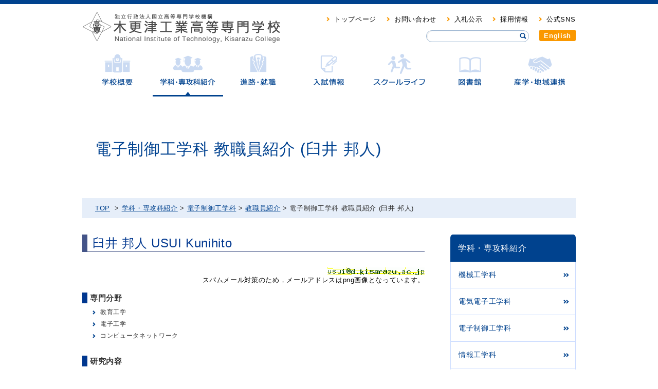

--- FILE ---
content_type: text/html; charset=UTF-8
request_url: https://www.kisarazu.ac.jp/gakka/control_engineering/Staff/usui.html
body_size: 19622
content:
<!DOCTYPE html
    PUBLIC "-//W3C//DTD XHTML 1.0 Transitional//EN" "http://www.w3.org/TR/xhtml1/DTD/xhtml1-transitional.dtd">
<html xml:lang="ja">

<head>
    <meta http-equiv="Content-Type" content="text/html; charset=utf-8" />
    <meta http-equiv="content-script-type" content="text/javascript" />
    <meta http-equiv="content-style-type" content="text/css" />

    <meta name="description" content="" />
    <meta name="keywords" content="" />
    <title>電子制御工学科 教職員紹介 (臼井 邦人) | 木更津工業高等専門学校</title>

    <!-- <meta name="viewport" content="width=device-width"> -->
    <meta name="viewport" content="width=device-width, initial-scale=1.0">
    <meta name="format-detection" content="telephone=no">
    <link href="https://www.kisarazu.ac.jp/wp-content/themes/2023_kisarazu/style.css?2023.04.05" rel="stylesheet" type="text/css" />
    <script type="text/javascript" src="https://www.kisarazu.ac.jp/wp-content/themes/2023_kisarazu/js/jquery-1.7.2.min.js"
        charset="utf-8"></script>
    <script type="text/javascript" src="https://www.kisarazu.ac.jp/wp-content/themes/2023_kisarazu/js/common.js?2023.04.05" charset="utf-8"></script>
    <link rel="stylesheet" href="https://cdn.jsdelivr.net/npm/simplebar@5.3.6/dist/simplebar.min.css" />
    <script type="text/javascript" src="https://cdn.jsdelivr.net/npm/simplebar@5.3.6/dist/simplebar.min.js"></script>
    <script>
    $(function() {
        var topBtn = $('#pageTop');
        topBtn.hide();
        $(window).scroll(function() {
            if ($(this).scrollTop() > 100) {
                topBtn.fadeIn();
            } else {
                topBtn.fadeOut();
            }
        });
        topBtn.click(function() {
            $('body,html').animate({
                scrollTop: 0
            }, 500);
            return false;
        });
    });
    </script>
    <script type="text/javascript">
    $(function() {
        $('a[href^=#]').click(function() {
            var speed = 500;
            var href = $(this).attr("href");
            var target = $(href == "#" || href == "" ? 'html' : href);
            var position = target.offset().top;
            $("html, body").animate({
                scrollTop: position
            }, speed, "swing");
            return false;
        });
    });
    </script>
    <meta name='robots' content='max-image-preview:large' />
<link rel='dns-prefetch' href='//www.googletagmanager.com' />
<link rel="alternate" title="oEmbed (JSON)" type="application/json+oembed" href="https://www.kisarazu.ac.jp/wp-json/oembed/1.0/embed?url=https%3A%2F%2Fwww.kisarazu.ac.jp%2Fgakka%2Fcontrol_engineering%2FStaff%2Fusui.html" />
<link rel="alternate" title="oEmbed (XML)" type="text/xml+oembed" href="https://www.kisarazu.ac.jp/wp-json/oembed/1.0/embed?url=https%3A%2F%2Fwww.kisarazu.ac.jp%2Fgakka%2Fcontrol_engineering%2FStaff%2Fusui.html&#038;format=xml" />
<style id='wp-img-auto-sizes-contain-inline-css' type='text/css'>
img:is([sizes=auto i],[sizes^="auto," i]){contain-intrinsic-size:3000px 1500px}
/*# sourceURL=wp-img-auto-sizes-contain-inline-css */
</style>
<style id='wp-emoji-styles-inline-css' type='text/css'>

	img.wp-smiley, img.emoji {
		display: inline !important;
		border: none !important;
		box-shadow: none !important;
		height: 1em !important;
		width: 1em !important;
		margin: 0 0.07em !important;
		vertical-align: -0.1em !important;
		background: none !important;
		padding: 0 !important;
	}
/*# sourceURL=wp-emoji-styles-inline-css */
</style>
<style id='wp-block-library-inline-css' type='text/css'>
:root{--wp-block-synced-color:#7a00df;--wp-block-synced-color--rgb:122,0,223;--wp-bound-block-color:var(--wp-block-synced-color);--wp-editor-canvas-background:#ddd;--wp-admin-theme-color:#007cba;--wp-admin-theme-color--rgb:0,124,186;--wp-admin-theme-color-darker-10:#006ba1;--wp-admin-theme-color-darker-10--rgb:0,107,160.5;--wp-admin-theme-color-darker-20:#005a87;--wp-admin-theme-color-darker-20--rgb:0,90,135;--wp-admin-border-width-focus:2px}@media (min-resolution:192dpi){:root{--wp-admin-border-width-focus:1.5px}}.wp-element-button{cursor:pointer}:root .has-very-light-gray-background-color{background-color:#eee}:root .has-very-dark-gray-background-color{background-color:#313131}:root .has-very-light-gray-color{color:#eee}:root .has-very-dark-gray-color{color:#313131}:root .has-vivid-green-cyan-to-vivid-cyan-blue-gradient-background{background:linear-gradient(135deg,#00d084,#0693e3)}:root .has-purple-crush-gradient-background{background:linear-gradient(135deg,#34e2e4,#4721fb 50%,#ab1dfe)}:root .has-hazy-dawn-gradient-background{background:linear-gradient(135deg,#faaca8,#dad0ec)}:root .has-subdued-olive-gradient-background{background:linear-gradient(135deg,#fafae1,#67a671)}:root .has-atomic-cream-gradient-background{background:linear-gradient(135deg,#fdd79a,#004a59)}:root .has-nightshade-gradient-background{background:linear-gradient(135deg,#330968,#31cdcf)}:root .has-midnight-gradient-background{background:linear-gradient(135deg,#020381,#2874fc)}:root{--wp--preset--font-size--normal:16px;--wp--preset--font-size--huge:42px}.has-regular-font-size{font-size:1em}.has-larger-font-size{font-size:2.625em}.has-normal-font-size{font-size:var(--wp--preset--font-size--normal)}.has-huge-font-size{font-size:var(--wp--preset--font-size--huge)}.has-text-align-center{text-align:center}.has-text-align-left{text-align:left}.has-text-align-right{text-align:right}.has-fit-text{white-space:nowrap!important}#end-resizable-editor-section{display:none}.aligncenter{clear:both}.items-justified-left{justify-content:flex-start}.items-justified-center{justify-content:center}.items-justified-right{justify-content:flex-end}.items-justified-space-between{justify-content:space-between}.screen-reader-text{border:0;clip-path:inset(50%);height:1px;margin:-1px;overflow:hidden;padding:0;position:absolute;width:1px;word-wrap:normal!important}.screen-reader-text:focus{background-color:#ddd;clip-path:none;color:#444;display:block;font-size:1em;height:auto;left:5px;line-height:normal;padding:15px 23px 14px;text-decoration:none;top:5px;width:auto;z-index:100000}html :where(.has-border-color){border-style:solid}html :where([style*=border-top-color]){border-top-style:solid}html :where([style*=border-right-color]){border-right-style:solid}html :where([style*=border-bottom-color]){border-bottom-style:solid}html :where([style*=border-left-color]){border-left-style:solid}html :where([style*=border-width]){border-style:solid}html :where([style*=border-top-width]){border-top-style:solid}html :where([style*=border-right-width]){border-right-style:solid}html :where([style*=border-bottom-width]){border-bottom-style:solid}html :where([style*=border-left-width]){border-left-style:solid}html :where(img[class*=wp-image-]){height:auto;max-width:100%}:where(figure){margin:0 0 1em}html :where(.is-position-sticky){--wp-admin--admin-bar--position-offset:var(--wp-admin--admin-bar--height,0px)}@media screen and (max-width:600px){html :where(.is-position-sticky){--wp-admin--admin-bar--position-offset:0px}}

/*# sourceURL=wp-block-library-inline-css */
</style><style id='global-styles-inline-css' type='text/css'>
:root{--wp--preset--aspect-ratio--square: 1;--wp--preset--aspect-ratio--4-3: 4/3;--wp--preset--aspect-ratio--3-4: 3/4;--wp--preset--aspect-ratio--3-2: 3/2;--wp--preset--aspect-ratio--2-3: 2/3;--wp--preset--aspect-ratio--16-9: 16/9;--wp--preset--aspect-ratio--9-16: 9/16;--wp--preset--color--black: #000000;--wp--preset--color--cyan-bluish-gray: #abb8c3;--wp--preset--color--white: #ffffff;--wp--preset--color--pale-pink: #f78da7;--wp--preset--color--vivid-red: #cf2e2e;--wp--preset--color--luminous-vivid-orange: #ff6900;--wp--preset--color--luminous-vivid-amber: #fcb900;--wp--preset--color--light-green-cyan: #7bdcb5;--wp--preset--color--vivid-green-cyan: #00d084;--wp--preset--color--pale-cyan-blue: #8ed1fc;--wp--preset--color--vivid-cyan-blue: #0693e3;--wp--preset--color--vivid-purple: #9b51e0;--wp--preset--gradient--vivid-cyan-blue-to-vivid-purple: linear-gradient(135deg,rgb(6,147,227) 0%,rgb(155,81,224) 100%);--wp--preset--gradient--light-green-cyan-to-vivid-green-cyan: linear-gradient(135deg,rgb(122,220,180) 0%,rgb(0,208,130) 100%);--wp--preset--gradient--luminous-vivid-amber-to-luminous-vivid-orange: linear-gradient(135deg,rgb(252,185,0) 0%,rgb(255,105,0) 100%);--wp--preset--gradient--luminous-vivid-orange-to-vivid-red: linear-gradient(135deg,rgb(255,105,0) 0%,rgb(207,46,46) 100%);--wp--preset--gradient--very-light-gray-to-cyan-bluish-gray: linear-gradient(135deg,rgb(238,238,238) 0%,rgb(169,184,195) 100%);--wp--preset--gradient--cool-to-warm-spectrum: linear-gradient(135deg,rgb(74,234,220) 0%,rgb(151,120,209) 20%,rgb(207,42,186) 40%,rgb(238,44,130) 60%,rgb(251,105,98) 80%,rgb(254,248,76) 100%);--wp--preset--gradient--blush-light-purple: linear-gradient(135deg,rgb(255,206,236) 0%,rgb(152,150,240) 100%);--wp--preset--gradient--blush-bordeaux: linear-gradient(135deg,rgb(254,205,165) 0%,rgb(254,45,45) 50%,rgb(107,0,62) 100%);--wp--preset--gradient--luminous-dusk: linear-gradient(135deg,rgb(255,203,112) 0%,rgb(199,81,192) 50%,rgb(65,88,208) 100%);--wp--preset--gradient--pale-ocean: linear-gradient(135deg,rgb(255,245,203) 0%,rgb(182,227,212) 50%,rgb(51,167,181) 100%);--wp--preset--gradient--electric-grass: linear-gradient(135deg,rgb(202,248,128) 0%,rgb(113,206,126) 100%);--wp--preset--gradient--midnight: linear-gradient(135deg,rgb(2,3,129) 0%,rgb(40,116,252) 100%);--wp--preset--font-size--small: 13px;--wp--preset--font-size--medium: 20px;--wp--preset--font-size--large: 36px;--wp--preset--font-size--x-large: 42px;--wp--preset--spacing--20: 0.44rem;--wp--preset--spacing--30: 0.67rem;--wp--preset--spacing--40: 1rem;--wp--preset--spacing--50: 1.5rem;--wp--preset--spacing--60: 2.25rem;--wp--preset--spacing--70: 3.38rem;--wp--preset--spacing--80: 5.06rem;--wp--preset--shadow--natural: 6px 6px 9px rgba(0, 0, 0, 0.2);--wp--preset--shadow--deep: 12px 12px 50px rgba(0, 0, 0, 0.4);--wp--preset--shadow--sharp: 6px 6px 0px rgba(0, 0, 0, 0.2);--wp--preset--shadow--outlined: 6px 6px 0px -3px rgb(255, 255, 255), 6px 6px rgb(0, 0, 0);--wp--preset--shadow--crisp: 6px 6px 0px rgb(0, 0, 0);}:where(.is-layout-flex){gap: 0.5em;}:where(.is-layout-grid){gap: 0.5em;}body .is-layout-flex{display: flex;}.is-layout-flex{flex-wrap: wrap;align-items: center;}.is-layout-flex > :is(*, div){margin: 0;}body .is-layout-grid{display: grid;}.is-layout-grid > :is(*, div){margin: 0;}:where(.wp-block-columns.is-layout-flex){gap: 2em;}:where(.wp-block-columns.is-layout-grid){gap: 2em;}:where(.wp-block-post-template.is-layout-flex){gap: 1.25em;}:where(.wp-block-post-template.is-layout-grid){gap: 1.25em;}.has-black-color{color: var(--wp--preset--color--black) !important;}.has-cyan-bluish-gray-color{color: var(--wp--preset--color--cyan-bluish-gray) !important;}.has-white-color{color: var(--wp--preset--color--white) !important;}.has-pale-pink-color{color: var(--wp--preset--color--pale-pink) !important;}.has-vivid-red-color{color: var(--wp--preset--color--vivid-red) !important;}.has-luminous-vivid-orange-color{color: var(--wp--preset--color--luminous-vivid-orange) !important;}.has-luminous-vivid-amber-color{color: var(--wp--preset--color--luminous-vivid-amber) !important;}.has-light-green-cyan-color{color: var(--wp--preset--color--light-green-cyan) !important;}.has-vivid-green-cyan-color{color: var(--wp--preset--color--vivid-green-cyan) !important;}.has-pale-cyan-blue-color{color: var(--wp--preset--color--pale-cyan-blue) !important;}.has-vivid-cyan-blue-color{color: var(--wp--preset--color--vivid-cyan-blue) !important;}.has-vivid-purple-color{color: var(--wp--preset--color--vivid-purple) !important;}.has-black-background-color{background-color: var(--wp--preset--color--black) !important;}.has-cyan-bluish-gray-background-color{background-color: var(--wp--preset--color--cyan-bluish-gray) !important;}.has-white-background-color{background-color: var(--wp--preset--color--white) !important;}.has-pale-pink-background-color{background-color: var(--wp--preset--color--pale-pink) !important;}.has-vivid-red-background-color{background-color: var(--wp--preset--color--vivid-red) !important;}.has-luminous-vivid-orange-background-color{background-color: var(--wp--preset--color--luminous-vivid-orange) !important;}.has-luminous-vivid-amber-background-color{background-color: var(--wp--preset--color--luminous-vivid-amber) !important;}.has-light-green-cyan-background-color{background-color: var(--wp--preset--color--light-green-cyan) !important;}.has-vivid-green-cyan-background-color{background-color: var(--wp--preset--color--vivid-green-cyan) !important;}.has-pale-cyan-blue-background-color{background-color: var(--wp--preset--color--pale-cyan-blue) !important;}.has-vivid-cyan-blue-background-color{background-color: var(--wp--preset--color--vivid-cyan-blue) !important;}.has-vivid-purple-background-color{background-color: var(--wp--preset--color--vivid-purple) !important;}.has-black-border-color{border-color: var(--wp--preset--color--black) !important;}.has-cyan-bluish-gray-border-color{border-color: var(--wp--preset--color--cyan-bluish-gray) !important;}.has-white-border-color{border-color: var(--wp--preset--color--white) !important;}.has-pale-pink-border-color{border-color: var(--wp--preset--color--pale-pink) !important;}.has-vivid-red-border-color{border-color: var(--wp--preset--color--vivid-red) !important;}.has-luminous-vivid-orange-border-color{border-color: var(--wp--preset--color--luminous-vivid-orange) !important;}.has-luminous-vivid-amber-border-color{border-color: var(--wp--preset--color--luminous-vivid-amber) !important;}.has-light-green-cyan-border-color{border-color: var(--wp--preset--color--light-green-cyan) !important;}.has-vivid-green-cyan-border-color{border-color: var(--wp--preset--color--vivid-green-cyan) !important;}.has-pale-cyan-blue-border-color{border-color: var(--wp--preset--color--pale-cyan-blue) !important;}.has-vivid-cyan-blue-border-color{border-color: var(--wp--preset--color--vivid-cyan-blue) !important;}.has-vivid-purple-border-color{border-color: var(--wp--preset--color--vivid-purple) !important;}.has-vivid-cyan-blue-to-vivid-purple-gradient-background{background: var(--wp--preset--gradient--vivid-cyan-blue-to-vivid-purple) !important;}.has-light-green-cyan-to-vivid-green-cyan-gradient-background{background: var(--wp--preset--gradient--light-green-cyan-to-vivid-green-cyan) !important;}.has-luminous-vivid-amber-to-luminous-vivid-orange-gradient-background{background: var(--wp--preset--gradient--luminous-vivid-amber-to-luminous-vivid-orange) !important;}.has-luminous-vivid-orange-to-vivid-red-gradient-background{background: var(--wp--preset--gradient--luminous-vivid-orange-to-vivid-red) !important;}.has-very-light-gray-to-cyan-bluish-gray-gradient-background{background: var(--wp--preset--gradient--very-light-gray-to-cyan-bluish-gray) !important;}.has-cool-to-warm-spectrum-gradient-background{background: var(--wp--preset--gradient--cool-to-warm-spectrum) !important;}.has-blush-light-purple-gradient-background{background: var(--wp--preset--gradient--blush-light-purple) !important;}.has-blush-bordeaux-gradient-background{background: var(--wp--preset--gradient--blush-bordeaux) !important;}.has-luminous-dusk-gradient-background{background: var(--wp--preset--gradient--luminous-dusk) !important;}.has-pale-ocean-gradient-background{background: var(--wp--preset--gradient--pale-ocean) !important;}.has-electric-grass-gradient-background{background: var(--wp--preset--gradient--electric-grass) !important;}.has-midnight-gradient-background{background: var(--wp--preset--gradient--midnight) !important;}.has-small-font-size{font-size: var(--wp--preset--font-size--small) !important;}.has-medium-font-size{font-size: var(--wp--preset--font-size--medium) !important;}.has-large-font-size{font-size: var(--wp--preset--font-size--large) !important;}.has-x-large-font-size{font-size: var(--wp--preset--font-size--x-large) !important;}
/*# sourceURL=global-styles-inline-css */
</style>

<style id='classic-theme-styles-inline-css' type='text/css'>
/*! This file is auto-generated */
.wp-block-button__link{color:#fff;background-color:#32373c;border-radius:9999px;box-shadow:none;text-decoration:none;padding:calc(.667em + 2px) calc(1.333em + 2px);font-size:1.125em}.wp-block-file__button{background:#32373c;color:#fff;text-decoration:none}
/*# sourceURL=/wp-includes/css/classic-themes.min.css */
</style>

<!-- Site Kit によって追加された Google タグ（gtag.js）スニペット -->
<!-- Google アナリティクス スニペット (Site Kit が追加) -->
<script type="text/javascript" src="https://www.googletagmanager.com/gtag/js?id=GT-NN6SM23J" id="google_gtagjs-js" async></script>
<script type="text/javascript" id="google_gtagjs-js-after">
/* <![CDATA[ */
window.dataLayer = window.dataLayer || [];function gtag(){dataLayer.push(arguments);}
gtag("set","linker",{"domains":["www.kisarazu.ac.jp"]});
gtag("js", new Date());
gtag("set", "developer_id.dZTNiMT", true);
gtag("config", "GT-NN6SM23J");
//# sourceURL=google_gtagjs-js-after
/* ]]> */
</script>
<script type="text/javascript" src="https://www.kisarazu.ac.jp/wp-includes/js/jquery/jquery.min.js?ver=3.7.1" id="jquery-core-js"></script>
<script type="text/javascript" src="https://www.kisarazu.ac.jp/wp-includes/js/jquery/jquery-migrate.min.js?ver=3.4.1" id="jquery-migrate-js"></script>
<link rel="https://api.w.org/" href="https://www.kisarazu.ac.jp/wp-json/" /><link rel="alternate" title="JSON" type="application/json" href="https://www.kisarazu.ac.jp/wp-json/wp/v2/pages/8331" /><link rel="canonical" href="https://www.kisarazu.ac.jp/gakka/control_engineering/Staff/usui.html" />
<meta name="generator" content="Site Kit by Google 1.170.0" /><link rel="icon" href="https://www.kisarazu.ac.jp/wp-content/uploads/2021/01/cropped-symbol-32x32.png" sizes="32x32" />
<link rel="icon" href="https://www.kisarazu.ac.jp/wp-content/uploads/2021/01/cropped-symbol-192x192.png" sizes="192x192" />
<link rel="apple-touch-icon" href="https://www.kisarazu.ac.jp/wp-content/uploads/2021/01/cropped-symbol-180x180.png" />
<meta name="msapplication-TileImage" content="https://www.kisarazu.ac.jp/wp-content/uploads/2021/01/cropped-symbol-270x270.png" />

    <!--[if lt IE 9]>
<script type="text/javascript" src="https://www.kisarazu.ac.jp/wp-content/themes/2023_kisarazu/js/PIE.js" charset="utf-8"></script>
<![endif]-->

    <script type="text/javascript">
    $(function() {
        if (window.PIE) {
            $('.pie,#link02 a').each(function() {
                PIE.attach(this);
            });
        }
    });
    </script>
    <script type="text/javascript">
    $(function() {
        $("#tab li").click(function() {
            var num = $("#tab li").index(this);
            $(".content_wrap").addClass('disnon');
            $(".content_wrap").eq(num).removeClass('disnon');
            $("#tab li").removeClass('select');
            $(this).addClass('select')
        });
    });
    $(function() {
        $("#tab02 li").click(function() {
            var num = $("#tab02 li").index(this);
            $(".content_wrap02").addClass('disnon');
            $(".content_wrap02").eq(num).removeClass('disnon');
            $("#tab02 li").removeClass('select');
            $(this).addClass('select')
        });
    });
    </script>

</head>

<body class="wrap_wide post-8331">
    <div id="wrap">
        <a id="top" name="top"></a>
        <div id="header_wrap">
            <div id="header">
                <h1 id="logo"><a href="https://www.kisarazu.ac.jp">
                        <img class="menu-logo" src="https://www.kisarazu.ac.jp/wp-content/themes/2023_kisarazu/img/share/logo_on.gif"
                            width="390" height="65" alt="木更津工業高等専門学校"><img class="default-logo"
                            src="https://www.kisarazu.ac.jp/wp-content/themes/2023_kisarazu/img/share/logo.gif" width="390" height="65"
                            alt="木更津工業高等専門学校"></a></a></h1>

                <div class="rightbox">
                    <ul id="headBtns"><li id="menu-item-4049" class="menu-item menu-item-type-post_type menu-item-object-page menu-item-home menu-item-4049"><a href="https://www.kisarazu.ac.jp/">トップページ</a></li>
<li id="menu-item-148" class="menu-item menu-item-type-post_type menu-item-object-page menu-item-148"><a href="https://www.kisarazu.ac.jp/contact.html">お問い合わせ</a></li>
<li id="menu-item-150" class="menu-item menu-item-type-post_type menu-item-object-page menu-item-150"><a href="https://www.kisarazu.ac.jp/kigyou/nyusatsu/">入札公示</a></li>
<li id="menu-item-19708" class="menu-item menu-item-type-post_type menu-item-object-page menu-item-19708"><a href="https://www.kisarazu.ac.jp/jinji.html">採用情報</a></li>
<li id="menu-item-38296" class="menu-item menu-item-type-post_type menu-item-object-page menu-item-38296"><a href="https://www.kisarazu.ac.jp/gaiyo/snslinks/">公式SNS</a></li>
</ul>                    <div id="btn_wrap">
                        <div id="serch_box"><form role="search" method="get" id="searchform" action="https://www.kisarazu.ac.jp/">
<!--<input type="text" value="サイト内検索" id="s" name="s" /><input type="submit" id="searchsubmit" value="検索">-->

<input type="search" id="s" name="s" class="pie" value="" />
<span id="serch_icon"><input type="image" src="https://www.kisarazu.ac.jp/wp-content/themes/2023_kisarazu/img/share/serch.jpg" id="searchsubmit" width="13" height="13" value="検索"></span>

</form>


</div>
                        <div id="language_btn"><a href="https://www.kisarazu.ac.jp/en/" class="pie">English</a></div>

                    </div>
                </div>
                <!--＃rightbox-->
                <!-- menu-trigger -->
                <button class="menu-trigger">
                    <span></span>
                    <span></span>
                    <span></span>
                </button>
                <!-- menu-trigger -->
            </div>
            <nav class="hb-menu">
    <div>
        <div id="btn_wrap">
            <div id="serch_box"><form role="search" method="get" id="searchform" action="https://www.kisarazu.ac.jp/">
<!--<input type="text" value="サイト内検索" id="s" name="s" /><input type="submit" id="searchsubmit" value="検索">-->

<input type="search" id="s" name="s" class="pie" value="" />
<span id="serch_icon"><input type="image" src="https://www.kisarazu.ac.jp/wp-content/themes/2023_kisarazu/img/share/serch.jpg" id="searchsubmit" width="13" height="13" value="検索"></span>

</form>


</div>
            <div id="language_btn"><a href="https://www.kisarazu.ac.jp/en/" class="pie">English</a></div>
        </div>
        <!-- 概要 -->
        <div class="toggle-switch gaiyo"><a href="https://www.kisarazu.ac.jp/gaiyo.html">学校概要</a><img class="menu-logo"
                src="https://www.kisarazu.ac.jp/wp-content/themes/2023_kisarazu/img/share/menu_arrow.png" width="10" height="6" alt="">
        </div>
        <div class="children-menu">
            <ul id="menu-%e5%ad%a6%e6%a0%a1%e6%a6%82%e8%a6%81" class="menu"><li id="menu-item-39" class="menu-item menu-item-type-post_type menu-item-object-page menu-item-has-children menu-item-39"><a href="https://www.kisarazu.ac.jp/gaiyo/principa/">校長挨拶</a>
<ul class="sub-menu">
	<li id="menu-item-1752" class="menu-item menu-item-type-custom menu-item-object-custom menu-item-1752"><a href="https://www.kisarazu.ac.jp/gaiyo/principa/#kokuji">校長告辞</a></li>
	<li id="menu-item-32275" class="menu-item menu-item-type-custom menu-item-object-custom menu-item-32275"><a href="https://www.kisarazu.ac.jp/gaiyo/principa/nowadays">校長のつぶやき</a></li>
	<li id="menu-item-1753" class="menu-item menu-item-type-custom menu-item-object-custom menu-item-1753"><a href="https://www.kisarazu.ac.jp/gaiyo/principa/#rekidai">歴代校長一覧</a></li>
</ul>
</li>
<li id="menu-item-32274" class="menu-item menu-item-type-custom menu-item-object-custom menu-item-32274"><a href="https://www.kisarazu.ac.jp/gaiyo/snslinks/">木更津高専公式SNS</a></li>
<li id="menu-item-70" class="menu-item menu-item-type-post_type menu-item-object-page menu-item-70"><a href="https://www.kisarazu.ac.jp/gaiyo/enkaku/">沿革</a></li>
<li id="menu-item-71" class="menu-item menu-item-type-post_type menu-item-object-page menu-item-has-children menu-item-71"><a href="https://www.kisarazu.ac.jp/gaiyo/schoolsong/">校歌・校章・ｼﾝﾎﾞﾙﾏｰｸ</a>
<ul class="sub-menu">
	<li id="menu-item-1760" class="menu-item menu-item-type-custom menu-item-object-custom menu-item-1760"><a href="https://www.kisarazu.ac.jp/gaiyo/schoolsong/#kouka">校歌</a></li>
	<li id="menu-item-1761" class="menu-item menu-item-type-custom menu-item-object-custom menu-item-1761"><a href="https://www.kisarazu.ac.jp/gaiyo/schoolsong/#gakuseika">学生歌</a></li>
	<li id="menu-item-1762" class="menu-item menu-item-type-custom menu-item-object-custom menu-item-1762"><a href="https://www.kisarazu.ac.jp/gaiyo/schoolsong/#kousyo">校章</a></li>
</ul>
</li>
<li id="menu-item-72" class="menu-item menu-item-type-post_type menu-item-object-page menu-item-72"><a href="https://www.kisarazu.ac.jp/gaiyo/organization/">機構図</a></li>
<li id="menu-item-73" class="menu-item menu-item-type-post_type menu-item-object-page menu-item-73"><a href="https://www.kisarazu.ac.jp/gaiyo/chuki/">中期計画・年度計画</a></li>
<li id="menu-item-74" class="menu-item menu-item-type-post_type menu-item-object-page menu-item-74"><a href="https://www.kisarazu.ac.jp/gaiyo/gakka-list/">学科一覧</a></li>
<li id="menu-item-16628" class="menu-item menu-item-type-post_type menu-item-object-page menu-item-16628"><a href="https://www.kisarazu.ac.jp/gaiyo/jikotenken/">自己点検・評価</a></li>
<li id="menu-item-75" class="menu-item menu-item-type-post_type menu-item-object-page menu-item-has-children menu-item-75"><a href="https://www.kisarazu.ac.jp/gaiyo/kikan/">機関別認証評価</a>
<ul class="sub-menu">
	<li id="menu-item-1686" class="menu-item menu-item-type-custom menu-item-object-custom menu-item-1686"><a href="#sub_page">平成25年度機関別認証評価</a></li>
	<li id="menu-item-1684" class="menu-item menu-item-type-custom menu-item-object-custom menu-item-1684"><a href="#heisei18">平成18年度機関別認証評価</a></li>
</ul>
</li>
<li id="menu-item-76" class="menu-item menu-item-type-post_type menu-item-object-page menu-item-has-children menu-item-76"><a href="https://www.kisarazu.ac.jp/gaiyo/jabee/">JABEEへの取り組み</a>
<ul class="sub-menu">
	<li id="menu-item-1763" class="menu-item menu-item-type-custom menu-item-object-custom menu-item-1763"><a href="https://www.kisarazu.ac.jp/gaiyo/jabee/#nintei">認定証</a></li>
	<li id="menu-item-1764" class="menu-item menu-item-type-custom menu-item-object-custom menu-item-1764"><a href="https://www.kisarazu.ac.jp/gaiyo/jabee/#gakusyu">学習・教育目標</a></li>
	<li id="menu-item-1765" class="menu-item menu-item-type-custom menu-item-object-custom menu-item-1765"><a href="https://www.kisarazu.ac.jp/gaiyo/jabee/#honkyouiku">本教育プログラムの履修生</a></li>
	<li id="menu-item-1766" class="menu-item menu-item-type-custom menu-item-object-custom menu-item-1766"><a href="https://www.kisarazu.ac.jp/gaiyo/jabee/#nyugakuhouhou">「生産システム工学」教育プログラムへの入学方法</a></li>
	<li id="menu-item-1767" class="menu-item menu-item-type-custom menu-item-object-custom menu-item-1767"><a href="https://www.kisarazu.ac.jp/gaiyo/jabee/#hennyugaku">「生産システム工学」教育プログラムへの編入学</a></li>
	<li id="menu-item-1768" class="menu-item menu-item-type-custom menu-item-object-custom menu-item-1768"><a href="https://www.kisarazu.ac.jp/gaiyo/jabee/#syuryoyoken">「生産システム工学」教育プログラムの修了要件</a></li>
	<li id="menu-item-1769" class="menu-item menu-item-type-custom menu-item-object-custom menu-item-1769"><a href="https://www.kisarazu.ac.jp/gaiyo/jabee/#sekkei">カリキュラム設計</a></li>
	<li id="menu-item-1770" class="menu-item menu-item-type-custom menu-item-object-custom menu-item-1770"><a href="https://www.kisarazu.ac.jp/gaiyo/jabee/#sirabasu">シラバス</a></li>
	<li id="menu-item-1771" class="menu-item menu-item-type-custom menu-item-object-custom menu-item-1771"><a href="https://www.kisarazu.ac.jp/gaiyo/jabee/#tebiki">「生産システム工学」教育プログラム 履修の手引</a></li>
	<li id="menu-item-1772" class="menu-item menu-item-type-custom menu-item-object-custom menu-item-1772"><a href="https://www.kisarazu.ac.jp/gaiyo/jabee/#siensystem">授業改善システム</a></li>
	<li id="menu-item-1773" class="menu-item menu-item-type-custom menu-item-object-custom menu-item-1773"><a href="https://www.kisarazu.ac.jp/gaiyo/jabee/#kaizensystem">教育改善システム</a></li>
</ul>
</li>
<li id="menu-item-77" class="menu-item menu-item-type-post_type menu-item-object-page menu-item-77"><a href="https://www.kisarazu.ac.jp/gaiyo/kohyo/">教育情報</a></li>
<li id="menu-item-17928" class="menu-item menu-item-type-post_type menu-item-object-page menu-item-has-children menu-item-17928"><a href="https://www.kisarazu.ac.jp/gaiyo/shisetsu/">教育・研究施設</a>
<ul class="sub-menu">
	<li id="menu-item-1779" class="menu-item menu-item-type-custom menu-item-object-custom menu-item-1779"><a href="https://www.kisarazu.ac.jp/gaiyo/shisetsu/#kyouiku">教育・研究施設</a></li>
	<li id="menu-item-1780" class="menu-item menu-item-type-custom menu-item-object-custom menu-item-1780"><a href="https://www.kisarazu.ac.jp/gaiyo/shisetsu/#ippan">一般利用施設</a></li>
</ul>
</li>
<li id="menu-item-79" class="menu-item menu-item-type-post_type menu-item-object-page menu-item-79"><a href="https://www.kisarazu.ac.jp/gaiyo/misc/">公開資料・刊行物</a></li>
<li id="menu-item-80" class="menu-item menu-item-type-post_type menu-item-object-page menu-item-80"><a href="https://www.kisarazu.ac.jp/gaiyo/access/">交通案内</a></li>
<li id="menu-item-81" class="menu-item menu-item-type-post_type menu-item-object-page menu-item-81"><a href="https://www.kisarazu.ac.jp/gaiyo/map/">キャンパスマップ</a></li>
<li id="menu-item-18472" class="menu-item menu-item-type-post_type menu-item-object-page menu-item-18472"><a href="https://www.kisarazu.ac.jp/gaiyo/cdio/">CDIO　INITIATIVE</a></li>
<li id="menu-item-21078" class="menu-item menu-item-type-post_type menu-item-object-page menu-item-21078"><a href="https://www.kisarazu.ac.jp/gaiyo/skyview">空撮動画</a></li>
<li id="menu-item-1755" class="menu-item menu-item-type-custom menu-item-object-custom menu-item-1755"><a href="https://www.kisarazu.ac.jp/gaiyo/shimei/#rinen">教育理念</a></li>
<li id="menu-item-1756" class="menu-item menu-item-type-custom menu-item-object-custom menu-item-1756"><a href="https://www.kisarazu.ac.jp/gaiyo/shimei/#zyungaku">準学士課程　学習・教育目標</a></li>
<li id="menu-item-1757" class="menu-item menu-item-type-custom menu-item-object-custom menu-item-1757"><a href="https://www.kisarazu.ac.jp/gaiyo/shimei/#senkouka">専攻科課程　学習・教育目標</a></li>
</ul>        </div>
        <!-- 概要 -->
        <!-- 学科 -->
        <div class="toggle-switch gakka"><a href="https://www.kisarazu.ac.jp/gakka.html">学科・専攻科紹介</a><img
                class="menu-logo" src="https://www.kisarazu.ac.jp/wp-content/themes/2023_kisarazu/img/share/menu_arrow.png" width="10"
                height="6" alt=""></div>
        <div class="children-menu">
            <ul id="menu-%e5%ad%a6%e7%a7%91%e3%83%bb%e5%b0%82%e6%94%bb%e7%a7%91%e7%b4%b9%e4%bb%8b" class="menu"><li id="menu-item-127" class="menu-item menu-item-type-post_type menu-item-object-page menu-item-has-children menu-item-127"><a href="https://www.kisarazu.ac.jp/gakka/mechanical/">機械工学科</a>
<ul class="sub-menu">
	<li id="menu-item-17921" class="menu-item menu-item-type-post_type menu-item-object-page menu-item-17921"><a href="https://www.kisarazu.ac.jp/gakka/mechanical/about/">機械工学科：学科概要</a></li>
	<li id="menu-item-17924" class="menu-item menu-item-type-post_type menu-item-object-page menu-item-17924"><a href="https://www.kisarazu.ac.jp/gakka/mechanical/curriculum/">機械工学科：カリキュラム</a></li>
	<li id="menu-item-17927" class="menu-item menu-item-type-post_type menu-item-object-page menu-item-17927"><a href="https://www.kisarazu.ac.jp/gakka/mechanical/staff_labo/">機械工学科：教員と研究室</a></li>
	<li id="menu-item-17923" class="menu-item menu-item-type-post_type menu-item-object-page menu-item-17923"><a href="https://www.kisarazu.ac.jp/gakka/mechanical/student/">機械工学科：学生の様子</a></li>
	<li id="menu-item-17926" class="menu-item menu-item-type-post_type menu-item-object-page menu-item-17926"><a href="https://www.kisarazu.ac.jp/gakka/mechanical/grad_work/">機械工学科：卒業研究</a></li>
	<li id="menu-item-17925" class="menu-item menu-item-type-post_type menu-item-object-page menu-item-17925"><a href="https://www.kisarazu.ac.jp/gakka/mechanical/carrer/">機械工学科：進路一覧</a></li>
	<li id="menu-item-17922" class="menu-item menu-item-type-post_type menu-item-object-page menu-item-17922"><a href="https://www.kisarazu.ac.jp/gakka/mechanical/archive/">機械工学科：アーカイブ</a></li>
</ul>
</li>
<li id="menu-item-126" class="menu-item menu-item-type-post_type menu-item-object-page menu-item-126"><a href="https://www.kisarazu.ac.jp/gakka/electrical/">電気電子工学科</a></li>
<li id="menu-item-353" class="menu-item menu-item-type-post_type menu-item-object-page current-page-ancestor menu-item-has-children menu-item-353"><a href="https://www.kisarazu.ac.jp/gakka/control_engineering/">電子制御工学科</a>
<ul class="sub-menu">
	<li id="menu-item-11955" class="menu-item menu-item-type-post_type menu-item-object-page menu-item-11955"><a href="https://www.kisarazu.ac.jp/gakka/control_engineering/about.html">学科概要</a></li>
	<li id="menu-item-31548" class="menu-item menu-item-type-post_type menu-item-object-page menu-item-31548"><a href="https://www.kisarazu.ac.jp/gakka/control_engineering/edu.html">教育課程</a></li>
	<li id="menu-item-11957" class="menu-item menu-item-type-post_type menu-item-object-page current-page-ancestor menu-item-11957"><a href="https://www.kisarazu.ac.jp/gakka/control_engineering/staff_lab.html">教職員紹介</a></li>
	<li id="menu-item-11958" class="menu-item menu-item-type-post_type menu-item-object-page menu-item-11958"><a href="https://www.kisarazu.ac.jp/gakka/control_engineering/grad_work.html">卒業研究紹介</a></li>
	<li id="menu-item-11959" class="menu-item menu-item-type-post_type menu-item-object-page menu-item-11959"><a href="https://www.kisarazu.ac.jp/gakka/control_engineering/career.html">卒業後の進路</a></li>
</ul>
</li>
<li id="menu-item-354" class="menu-item menu-item-type-post_type menu-item-object-page menu-item-has-children menu-item-354"><a href="https://www.kisarazu.ac.jp/gakka/information/">情報工学科</a>
<ul class="sub-menu">
	<li id="menu-item-11960" class="menu-item menu-item-type-post_type menu-item-object-page menu-item-11960"><a href="https://www.kisarazu.ac.jp/gakka/information/news/">ニュース一覧</a></li>
	<li id="menu-item-11961" class="menu-item menu-item-type-post_type menu-item-object-page menu-item-11961"><a href="https://www.kisarazu.ac.jp/gakka/information/about/">情報工学科とは？</a></li>
	<li id="menu-item-11962" class="menu-item menu-item-type-post_type menu-item-object-page menu-item-11962"><a href="https://www.kisarazu.ac.jp/gakka/information/laboratory/">教員と研究室</a></li>
	<li id="menu-item-11963" class="menu-item menu-item-type-post_type menu-item-object-page menu-item-11963"><a href="https://www.kisarazu.ac.jp/gakka/information/award/">受賞・表彰一覧</a></li>
	<li id="menu-item-11964" class="menu-item menu-item-type-post_type menu-item-object-page menu-item-11964"><a href="https://www.kisarazu.ac.jp/gakka/information/media/">メディア報道一覧</a></li>
	<li id="menu-item-11965" class="menu-item menu-item-type-post_type menu-item-object-page menu-item-11965"><a href="https://www.kisarazu.ac.jp/gakka/information/sotsuken/">本科生の卒業研究テーマ一覧</a></li>
	<li id="menu-item-11966" class="menu-item menu-item-type-post_type menu-item-object-page menu-item-11966"><a href="https://www.kisarazu.ac.jp/gakka/information/tokuken/">専攻科の特別研究テーマ一覧</a></li>
	<li id="menu-item-11967" class="menu-item menu-item-type-post_type menu-item-object-page menu-item-11967"><a href="https://www.kisarazu.ac.jp/gakka/information/course/">本科生の就職・進学先一覧</a></li>
	<li id="menu-item-11968" class="menu-item menu-item-type-post_type menu-item-object-page menu-item-11968"><a href="https://www.kisarazu.ac.jp/gakka/information/course-dj/">専攻科の就職・進学先一覧</a></li>
</ul>
</li>
<li id="menu-item-355" class="menu-item menu-item-type-post_type menu-item-object-page menu-item-355"><a href="https://www.kisarazu.ac.jp/gakka/civil_engineering/">環境都市工学科</a></li>
<li id="menu-item-356" class="menu-item menu-item-type-post_type menu-item-object-page menu-item-356"><a href="https://www.kisarazu.ac.jp/gakka/liberal/">人文学系</a></li>
<li id="menu-item-357" class="menu-item menu-item-type-post_type menu-item-object-page menu-item-357"><a href="https://www.kisarazu.ac.jp/gakka/basic/">基礎学系</a></li>
<li id="menu-item-358" class="menu-item menu-item-type-post_type menu-item-object-page menu-item-358"><a href="https://www.kisarazu.ac.jp/gakka/senko/">専攻科</a></li>
</ul>        </div>
        <!-- 学科 -->
        <!-- 進路 -->
        <div class="toggle-switch shinro"><a href="https://www.kisarazu.ac.jp/shinro/">進路・就職</a><img class="menu-logo"
                src="https://www.kisarazu.ac.jp/wp-content/themes/2023_kisarazu/img/share/menu_arrow.png" width="10" height="6" alt="">
        </div>
        <div class="children-menu">
            <ul id="menu-%e9%80%b2%e8%b7%af%e3%83%bb%e5%b0%b1%e8%81%b7" class="menu"><li id="menu-item-402" class="menu-item menu-item-type-post_type menu-item-object-page menu-item-402"><a href="https://www.kisarazu.ac.jp/shinro/gaiyou/">概要</a></li>
<li id="menu-item-404" class="menu-item menu-item-type-post_type menu-item-object-page menu-item-404"><a href="https://www.kisarazu.ac.jp/shinro/shingaku/">進学状況</a></li>
<li id="menu-item-403" class="menu-item menu-item-type-post_type menu-item-object-page menu-item-403"><a href="https://www.kisarazu.ac.jp/shinro/syusyoku/">就職状況</a></li>
<li id="menu-item-406" class="menu-item menu-item-type-post_type menu-item-object-page menu-item-has-children menu-item-406"><a href="https://www.kisarazu.ac.jp/shinro/kotoba/">卒業生のことば</a>
<ul class="sub-menu">
	<li id="menu-item-1781" class="menu-item menu-item-type-custom menu-item-object-custom menu-item-1781"><a href="https://www.kisarazu.ac.jp/shinro/kotoba/#syusyoku">就職者からのメッセージ</a></li>
	<li id="menu-item-1782" class="menu-item menu-item-type-custom menu-item-object-custom menu-item-1782"><a href="https://www.kisarazu.ac.jp/shinro/kotoba/#shingaku">進学者からのメッセージ</a></li>
</ul>
</li>
<li id="menu-item-405" class="menu-item menu-item-type-post_type menu-item-object-page menu-item-405"><a href="https://www.kisarazu.ac.jp/shinro/dsk/">同窓会</a></li>
<li id="menu-item-26714" class="menu-item menu-item-type-custom menu-item-object-custom menu-item-26714"><a href="https://www.kisarazu.ac.jp/career/kyujin.html">求人企業へのご案内</a></li>
</ul>        </div>
        <!-- 進路 -->
        <!-- 入試 -->
        <div class="toggle-switch nyushi"><a href="https://www.kisarazu.ac.jp/nyushi/">入試情報</a><img class="menu-logo"
                src="https://www.kisarazu.ac.jp/wp-content/themes/2023_kisarazu/img/share/menu_arrow.png" width="10" height="6" alt="">
        </div>
        <div class="children-menu">
            <ul id="menu-%e5%85%a5%e8%a9%a6%e6%83%85%e5%a0%b1" class="menu"><li id="menu-item-410" class="menu-item menu-item-type-post_type menu-item-object-page menu-item-has-children menu-item-410"><a href="https://www.kisarazu.ac.jp/nyushi/nyushi_jhs">中学生の入試情報</a>
<ul class="sub-menu">
	<li id="menu-item-1795" class="menu-item menu-item-type-custom menu-item-object-custom menu-item-1795"><a href="https://www.kisarazu.ac.jp/nyushi/nyushi_jhs/#policy">アドミッション・ポリシー</a></li>
	<li id="menu-item-1794" class="menu-item menu-item-type-custom menu-item-object-custom menu-item-1794"><a href="https://www.kisarazu.ac.jp/nyushi/nyushi_jhs/#seikyuhouhou">キャンパスガイドブック・入学者募集要項（志願者用書類含）の請求方法</a></li>
</ul>
</li>
<li id="menu-item-407" class="menu-item menu-item-type-post_type menu-item-object-page menu-item-has-children menu-item-407"><a href="https://www.kisarazu.ac.jp/nyushi/nyushi_hennyu/">編入学生の入試情報</a>
<ul class="sub-menu">
	<li id="menu-item-1798" class="menu-item menu-item-type-custom menu-item-object-custom menu-item-1798"><a href="https://www.kisarazu.ac.jp/nyushi/nyushi_hennyu/#youkou_seikyu">募集要項（添付：志願者用書類）の請求</a></li>
	<li id="menu-item-1799" class="menu-item menu-item-type-custom menu-item-object-custom menu-item-1799"><a href="https://www.kisarazu.ac.jp/nyushi/nyushi_hennyu/#policy">アドミッション・ポリシー</a></li>
	<li id="menu-item-1800" class="menu-item menu-item-type-custom menu-item-object-custom menu-item-1800"><a href="https://www.kisarazu.ac.jp/nyushi/nyushi_hennyu/#jinin">募集人員</a></li>
	<li id="menu-item-1801" class="menu-item menu-item-type-custom menu-item-object-custom menu-item-1801"><a href="https://www.kisarazu.ac.jp/nyushi/nyushi_hennyu/#syutsugan">出願資格</a></li>
	<li id="menu-item-1802" class="menu-item menu-item-type-custom menu-item-object-custom menu-item-1802"><a href="https://www.kisarazu.ac.jp/nyushi/nyushi_hennyu/#gansyo">願書受付</a></li>
	<li id="menu-item-1803" class="menu-item menu-item-type-custom menu-item-object-custom menu-item-1803"><a href="https://www.kisarazu.ac.jp/nyushi/nyushi_hennyu/#nichiji">試験日時</a></li>
	<li id="menu-item-1804" class="menu-item menu-item-type-custom menu-item-object-custom menu-item-1804"><a href="https://www.kisarazu.ac.jp/nyushi/nyushi_hennyu/#youkou">募集要項</a></li>
</ul>
</li>
<li id="menu-item-408" class="menu-item menu-item-type-post_type menu-item-object-page menu-item-has-children menu-item-408"><a href="https://www.kisarazu.ac.jp/nyushi/nyushi_senkoka/">専攻科の入試情報</a>
<ul class="sub-menu">
	<li id="menu-item-1807" class="menu-item menu-item-type-custom menu-item-object-custom menu-item-1807"><a href="https://www.kisarazu.ac.jp/nyushi/nyushi_senkoka/#youkou_seikyu">募集要項（添付：志願者用書類）の請求</a></li>
	<li id="menu-item-1808" class="menu-item menu-item-type-custom menu-item-object-custom menu-item-1808"><a href="https://www.kisarazu.ac.jp/nyushi/nyushi_senkoka/#policy">アドミッション・ポリシー</a></li>
	<li id="menu-item-1809" class="menu-item menu-item-type-custom menu-item-object-custom menu-item-1809"><a href="https://www.kisarazu.ac.jp/nyushi/nyushi_senkoka/#jinin">募集人員</a></li>
	<li id="menu-item-1810" class="menu-item menu-item-type-custom menu-item-object-custom menu-item-1810"><a href="https://www.kisarazu.ac.jp/nyushi/nyushi_senkoka/#shikaku">出願資格</a></li>
	<li id="menu-item-1811" class="menu-item menu-item-type-custom menu-item-object-custom menu-item-1811"><a href="https://www.kisarazu.ac.jp/nyushi/nyushi_senkoka/#schedule">主な日程</a></li>
	<li id="menu-item-1812" class="menu-item menu-item-type-custom menu-item-object-custom menu-item-1812"><a href="https://www.kisarazu.ac.jp/nyushi/nyushi_senkoka/#youkou">募集要項</a></li>
</ul>
</li>
<li id="menu-item-409" class="menu-item menu-item-type-post_type menu-item-object-page menu-item-409"><a href="https://www.kisarazu.ac.jp/nyushi/setsumei/">学校説明会等</a></li>
<li id="menu-item-412" class="menu-item menu-item-type-post_type menu-item-object-page menu-item-has-children menu-item-412"><a href="https://www.kisarazu.ac.jp/nyushi/fee/">学費・奨学金制度</a>
<ul class="sub-menu">
	<li id="menu-item-1814" class="menu-item menu-item-type-custom menu-item-object-custom menu-item-1814"><a href="https://www.kisarazu.ac.jp/nyushi/fee/#nyugaku_fee">入学料・授業料</a></li>
	<li id="menu-item-1816" class="menu-item menu-item-type-custom menu-item-object-custom menu-item-1816"><a href="https://www.kisarazu.ac.jp/nyushi/fee/#menjyo">授業料の免除・高等学校就学支援金</a></li>
	<li id="menu-item-1817" class="menu-item menu-item-type-custom menu-item-object-custom menu-item-1817"><a href="https://www.kisarazu.ac.jp/nyushi/fee/#syogakukin">奨学金制度</a></li>
</ul>
</li>
<li id="menu-item-411" class="menu-item menu-item-type-post_type menu-item-object-page menu-item-411"><a href="https://www.kisarazu.ac.jp/nyushi/opencampus/">オープンキャンパス</a></li>
<li id="menu-item-413" class="menu-item menu-item-type-post_type menu-item-object-page menu-item-413"><a href="https://www.kisarazu.ac.jp/nyushi/taiken/">学科別体験入学</a></li>
<li id="menu-item-6380" class="menu-item menu-item-type-post_type menu-item-object-page menu-item-6380"><a href="https://www.kisarazu.ac.jp/career/career_support/steam_girl.html">理系女子応援サイト</a></li>
</ul>        </div>
        <!-- 入試 -->
        <!-- 学校生活 -->
        <div class="toggle-switch schoollife"><a href="https://www.kisarazu.ac.jp/schoollife/">スクールライフ</a><img
                class="menu-logo" src="https://www.kisarazu.ac.jp/wp-content/themes/2023_kisarazu/img/share/menu_arrow.png" width="10"
                height="6" alt=""></div>
        <div class="children-menu">
            <ul id="menu-%e3%82%b9%e3%82%af%e3%83%bc%e3%83%ab%e3%83%a9%e3%82%a4%e3%83%95" class="menu"><li id="menu-item-435" class="menu-item menu-item-type-post_type menu-item-object-page menu-item-435"><a href="https://www.kisarazu.ac.jp/schoollife/binran/">学生便覧</a></li>
<li id="menu-item-434" class="menu-item menu-item-type-post_type menu-item-object-page menu-item-has-children menu-item-434"><a href="https://www.kisarazu.ac.jp/schoollife/syllabus/">シラバス</a>
<ul class="sub-menu">
	<li id="menu-item-37626" class="menu-item menu-item-type-custom menu-item-object-custom menu-item-37626"><a href="https://www.kisarazu.ac.jp/schoollife/syllabus/#R07">令和 7年度シラバス</a></li>
	<li id="menu-item-37625" class="menu-item menu-item-type-custom menu-item-object-custom menu-item-37625"><a href="https://www.kisarazu.ac.jp/schoollife/syllabus/#R06">令和 6年度シラバス</a></li>
	<li id="menu-item-37624" class="menu-item menu-item-type-custom menu-item-object-custom menu-item-37624"><a href="https://www.kisarazu.ac.jp/schoollife/syllabus/#R05">令和 5年度シラバス</a></li>
	<li id="menu-item-26970" class="menu-item menu-item-type-custom menu-item-object-custom menu-item-26970"><a href="https://www.kisarazu.ac.jp/schoollife/syllabus/#R04">令和 4年度シラバス</a></li>
	<li id="menu-item-22313" class="menu-item menu-item-type-custom menu-item-object-custom menu-item-22313"><a href="https://www.kisarazu.ac.jp/schoollife/syllabus/#R03">令和 3年度シラバス</a></li>
	<li id="menu-item-22312" class="menu-item menu-item-type-custom menu-item-object-custom menu-item-22312"><a href="https://www.kisarazu.ac.jp/schoollife/syllabus/#R02">令和 2年度シラバス</a></li>
	<li id="menu-item-14296" class="menu-item menu-item-type-custom menu-item-object-custom menu-item-14296"><a href="https://www.kisarazu.ac.jp/schoollife/syllabus/#h31">平成31年度シラバス</a></li>
</ul>
</li>
<li id="menu-item-436" class="menu-item menu-item-type-post_type menu-item-object-page menu-item-has-children menu-item-436"><a href="https://www.kisarazu.ac.jp/schoollife/ryou/">学生寮</a>
<ul class="sub-menu">
	<li id="menu-item-1828" class="menu-item menu-item-type-custom menu-item-object-custom menu-item-1828"><a href="https://www.kisarazu.ac.jp/schoollife/ryou/#mokuteki">寮の目的</a></li>
	<li id="menu-item-1829" class="menu-item menu-item-type-custom menu-item-object-custom menu-item-1829"><a href="https://www.kisarazu.ac.jp/schoollife/ryou/#gaiyou">寮の概要・施設・組織など</a></li>
	<li id="menu-item-1830" class="menu-item menu-item-type-custom menu-item-object-custom menu-item-1830"><a href="https://www.kisarazu.ac.jp/schoollife/ryou/#naiyou">寮生活 (群制度) の内容</a></li>
	<li id="menu-item-1831" class="menu-item menu-item-type-custom menu-item-object-custom menu-item-1831"><a href="https://www.kisarazu.ac.jp/schoollife/ryou/#event">年間寮内行事</a></li>
	<li id="menu-item-1832" class="menu-item menu-item-type-custom menu-item-object-custom menu-item-1832"><a href="https://www.kisarazu.ac.jp/schoollife/ryou/#schedule">寮の日課</a></li>
	<li id="menu-item-1833" class="menu-item menu-item-type-custom menu-item-object-custom menu-item-1833"><a href="https://www.kisarazu.ac.jp/schoollife/ryou/#fee">学寮における諸経費</a></li>
	<li id="menu-item-1834" class="menu-item menu-item-type-custom menu-item-object-custom menu-item-1834"><a href="https://www.kisarazu.ac.jp/schoollife/ryou/#info">学寮連絡先</a></li>
</ul>
</li>
<li id="menu-item-437" class="menu-item menu-item-type-post_type menu-item-object-page menu-item-437"><a href="https://www.kisarazu.ac.jp/schoollife/kagai/">課外活動</a></li>
<li id="menu-item-438" class="menu-item menu-item-type-post_type menu-item-object-page menu-item-has-children menu-item-438"><a href="https://www.kisarazu.ac.jp/schoollife/kokusai/">国際交流</a>
<ul class="sub-menu">
	<li id="menu-item-1836" class="menu-item menu-item-type-custom menu-item-object-custom menu-item-1836"><a href="https://www.kisarazu.ac.jp/schoollife/kokusai/#kaigai">海外機関との連携</a></li>
	<li id="menu-item-1837" class="menu-item menu-item-type-custom menu-item-object-custom menu-item-1837"><a href="https://www.kisarazu.ac.jp/schoollife/kokusai/#ryugaku">留学生との交流</a></li>
	<li id="menu-item-1838" class="menu-item menu-item-type-custom menu-item-object-custom menu-item-1838"><a href="https://www.kisarazu.ac.jp/schoollife/kokusai/#data">国際交流委員会の報告書・資料</a></li>
</ul>
</li>
<li id="menu-item-440" class="menu-item menu-item-type-post_type menu-item-object-page menu-item-440"><a href="https://www.kisarazu.ac.jp/schoollife/volunteer/">ボランティア活動</a></li>
<li id="menu-item-18471" class="menu-item menu-item-type-post_type menu-item-object-page menu-item-18471"><a href="https://www.kisarazu.ac.jp/schoollife/bunka/">文化発表会</a></li>
<li id="menu-item-443" class="menu-item menu-item-type-post_type menu-item-object-page menu-item-443"><a href="https://www.kisarazu.ac.jp/schoollife/news/">学生取材記事の紹介</a></li>
<li id="menu-item-439" class="menu-item menu-item-type-post_type menu-item-object-page menu-item-439"><a href="https://www.kisarazu.ac.jp/schoollife/gionsai/">学園祭</a></li>
<li id="menu-item-441" class="menu-item menu-item-type-post_type menu-item-object-page menu-item-441"><a href="https://www.kisarazu.ac.jp/schoollife/soudan/">保健室・学生相談室</a></li>
<li id="menu-item-442" class="menu-item menu-item-type-post_type menu-item-object-page menu-item-442"><a href="https://www.kisarazu.ac.jp/schoollife/syoumei/">証明書の発行</a></li>
</ul>        </div>
        <!-- 学校生活 -->
        <!-- 図書館 -->
        <div class="toggle-switch lib"><a href="https://www.kisarazu.ac.jp/lib.html">図書館</a><img class="menu-logo"
                src="https://www.kisarazu.ac.jp/wp-content/themes/2023_kisarazu/img/share/menu_arrow.png" width="10" height="6" alt="">
        </div>
        <div class="children-menu">
            <ul id="menu-%e5%9b%b3%e6%9b%b8%e9%a4%a8" class="menu"><li id="menu-item-514" class="menu-item menu-item-type-post_type menu-item-object-page menu-item-has-children menu-item-514"><a href="https://www.kisarazu.ac.jp/lib/guide/">利用案内</a>
<ul class="sub-menu">
	<li id="menu-item-1845" class="menu-item menu-item-type-custom menu-item-object-custom menu-item-1845"><a href="https://www.kisarazu.ac.jp/lib/guide/#kaikan">開館日</a></li>
	<li id="menu-item-1846" class="menu-item menu-item-type-custom menu-item-object-custom menu-item-1846"><a href="https://www.kisarazu.ac.jp/lib/guide/#heikan">閉館日</a></li>
	<li id="menu-item-1847" class="menu-item menu-item-type-custom menu-item-object-custom menu-item-1847"><a href="https://www.kisarazu.ac.jp/lib/guide/#kashidashi">貸出冊数と期間</a></li>
	<li id="menu-item-1848" class="menu-item menu-item-type-custom menu-item-object-custom menu-item-1848"><a href="https://www.kisarazu.ac.jp/lib/guide/#notes">注意事項</a></li>
</ul>
</li>
<li id="menu-item-26485" class="menu-item menu-item-type-custom menu-item-object-custom menu-item-26485"><a href="https://libopac-c.kosen-k.go.jp/webopac15/newexe.do">新着図書</a></li>
<li id="menu-item-517" class="menu-item menu-item-type-post_type menu-item-object-page menu-item-has-children menu-item-517"><a href="https://www.kisarazu.ac.jp/lib/search/">論文・文献データベース</a>
<ul class="sub-menu">
	<li id="menu-item-1857" class="menu-item menu-item-type-custom menu-item-object-custom menu-item-1857"><a href="https://www.kisarazu.ac.jp/lib/search/#paper">論文・文献データベース</a></li>
	<li id="menu-item-1858" class="menu-item menu-item-type-custom menu-item-object-custom menu-item-1858"><a href="https://www.kisarazu.ac.jp/lib/search/#journal">電子ジャーナル</a></li>
</ul>
</li>
<li id="menu-item-9805" class="menu-item menu-item-type-post_type menu-item-object-page menu-item-9805"><a href="https://libopac-c.kosen-k.go.jp/webopac15/cattab.do">蔵書検索OPAC</a></li>
<li id="menu-item-518" class="menu-item menu-item-type-post_type menu-item-object-page menu-item-518"><a href="https://www.kisarazu.ac.jp/lib/links/">リンク</a></li>
<li id="menu-item-1895" class="menu-item menu-item-type-custom menu-item-object-custom menu-item-1895"><a href="https://www.kisarazu.ac.jp/news_category/lib/">図書館からのお知らせ</a></li>
</ul>        </div>
        <!-- 図書館 -->
        <!-- 産学・地域連携 -->
        <div class="toggle-switch techno"><a href="https://www.kisarazu.ac.jp/techno.html">産学・地域連携</a><img
                class="menu-logo" src="https://www.kisarazu.ac.jp/wp-content/themes/2023_kisarazu/img/share/menu_arrow.png" width="10"
                height="6" alt=""></div>
        <div class="children-menu">
            <ul id="menu-%e7%94%a3%e5%ad%a6%e3%83%bb%e5%9c%b0%e5%9f%9f%e9%80%a3%e6%90%ba" class="menu"><li id="menu-item-545" class="menu-item menu-item-type-post_type menu-item-object-page menu-item-has-children menu-item-545"><a href="https://www.kisarazu.ac.jp/techno/technocenter/">地域共同テクノセンター</a>
<ul class="sub-menu">
	<li id="menu-item-538" class="menu-item menu-item-type-post_type menu-item-object-page menu-item-538"><a href="https://www.kisarazu.ac.jp/techno/technocenter/staff/">教員紹介</a></li>
	<li id="menu-item-533" class="menu-item menu-item-type-post_type menu-item-object-page menu-item-533"><a href="https://www.kisarazu.ac.jp/techno/technocenter/object/">活動目的</a></li>
	<li id="menu-item-534" class="menu-item menu-item-type-post_type menu-item-object-page menu-item-534"><a href="https://www.kisarazu.ac.jp/techno/technocenter/jigyo/">事業内容</a></li>
	<li id="menu-item-536" class="menu-item menu-item-type-post_type menu-item-object-page menu-item-536"><a href="https://www.kisarazu.ac.jp/techno/technocenter/shisetsu/">施設紹介</a></li>
	<li id="menu-item-35051" class="menu-item menu-item-type-post_type menu-item-object-page menu-item-35051"><a href="https://www.kisarazu.ac.jp/techno/technocenter/seeds/">研究シーズ／主要研究設備</a></li>
	<li id="menu-item-35052" class="menu-item menu-item-type-post_type menu-item-object-page menu-item-35052"><a href="https://www.kisarazu.ac.jp/techno/technocenter/activity_report/">活動報告</a></li>
	<li id="menu-item-541" class="menu-item menu-item-type-post_type menu-item-object-page menu-item-541"><a href="https://www.kisarazu.ac.jp/techno/technocenter/sosiki/">組織図</a></li>
	<li id="menu-item-542" class="menu-item menu-item-type-post_type menu-item-object-page menu-item-542"><a href="https://www.kisarazu.ac.jp/techno/technocenter/kitei/">テクノセンター規程</a></li>
	<li id="menu-item-35095" class="menu-item menu-item-type-post_type menu-item-object-page menu-item-35095"><a href="https://www.kisarazu.ac.jp/techno/technocenter/inquiry/">お問い合わせ</a></li>
</ul>
</li>
<li id="menu-item-546" class="menu-item menu-item-type-post_type menu-item-object-page menu-item-has-children menu-item-546"><a href="https://www.kisarazu.ac.jp/techno/gsk/">技術振興交流会</a>
<ul class="sub-menu">
	<li id="menu-item-524" class="menu-item menu-item-type-post_type menu-item-object-page menu-item-524"><a href="https://www.kisarazu.ac.jp/techno/gsk/about/">技術振興交流会とは</a></li>
	<li id="menu-item-35102" class="menu-item menu-item-type-post_type menu-item-object-page menu-item-35102"><a href="https://www.kisarazu.ac.jp/techno/gsk/technoforum/">テクノフォーラム</a></li>
	<li id="menu-item-34675" class="menu-item menu-item-type-post_type menu-item-object-page menu-item-34675"><a href="https://www.kisarazu.ac.jp/techno/gsk/cdn/introduction">ｷｬﾘｱﾃﾞｻﾞｲﾝﾈｯﾄﾜｰｷﾝｸﾞ</a></li>
	<li id="menu-item-528" class="menu-item menu-item-type-post_type menu-item-object-page menu-item-528"><a href="https://www.kisarazu.ac.jp/techno/gsk/soukai/">総会</a></li>
	<li id="menu-item-35103" class="menu-item menu-item-type-post_type menu-item-object-page menu-item-35103"><a href="https://www.kisarazu.ac.jp/techno/gsk/levelup/">レベルアップ講座（旧データ）</a></li>
	<li id="menu-item-36184" class="menu-item menu-item-type-post_type menu-item-object-page menu-item-36184"><a href="https://www.kisarazu.ac.jp/techno/gsk/kaiin/">会員情報</a></li>
	<li id="menu-item-34667" class="menu-item menu-item-type-post_type menu-item-object-page menu-item-34667"><a href="https://www.kisarazu.ac.jp/techno/gsk/inquiry/">お問い合わせ</a></li>
	<li id="menu-item-531" class="menu-item menu-item-type-post_type menu-item-object-page menu-item-531"><a href="https://www.kisarazu.ac.jp/techno/gsk/link/">リンク</a></li>
</ul>
</li>
</ul>        </div>
        <!-- 産学・地域連携 -->
        <ul id="headBtns"><li class="menu-item menu-item-type-post_type menu-item-object-page menu-item-home menu-item-4049"><a href="https://www.kisarazu.ac.jp/">トップページ</a></li>
<li class="menu-item menu-item-type-post_type menu-item-object-page menu-item-148"><a href="https://www.kisarazu.ac.jp/contact.html">お問い合わせ</a></li>
<li class="menu-item menu-item-type-post_type menu-item-object-page menu-item-150"><a href="https://www.kisarazu.ac.jp/kigyou/nyusatsu/">入札公示</a></li>
<li class="menu-item menu-item-type-post_type menu-item-object-page menu-item-19708"><a href="https://www.kisarazu.ac.jp/jinji.html">採用情報</a></li>
<li class="menu-item menu-item-type-post_type menu-item-object-page menu-item-38296"><a href="https://www.kisarazu.ac.jp/gaiyo/snslinks/">公式SNS</a></li>
</ul>        <div class="link_blk">
            <ul id="link02"><li id="menu-item-156" class="menu-item menu-item-type-post_type menu-item-object-page menu-item-156"><a href="https://www.kisarazu.ac.jp/link/">リンク集</a></li>
<li id="menu-item-4250" class="menu-item menu-item-type-post_type menu-item-object-page menu-item-privacy-policy menu-item-4250"><a rel="privacy-policy" href="https://www.kisarazu.ac.jp/privacy/">プライバシーポリシー</a></li>
</ul>        </div>
    </div>
</nav>            <!--＃header-->
        </div>
    </div>
    <!--/#header_wrap-->

    <div id="navi">
        <ul id="menu-%e3%82%b0%e3%83%ad%e3%83%bc%e3%83%90%e3%83%ab%e3%83%8a%e3%83%93" class="menu"><li id="menu-item-29" class="gaiyo menu-item menu-item-type-post_type menu-item-object-page menu-item-29"><a href="https://www.kisarazu.ac.jp/gaiyo.html">学校概要</a></li>
<li id="menu-item-30" class="gakka menu-item menu-item-type-post_type menu-item-object-page current-page-ancestor menu-item-30"><a href="https://www.kisarazu.ac.jp/gakka.html">学科・専攻科紹介</a></li>
<li id="menu-item-31" class="shinro menu-item menu-item-type-post_type menu-item-object-page menu-item-31"><a href="https://www.kisarazu.ac.jp/shinro/">進路・就職</a></li>
<li id="menu-item-32" class="nyushi menu-item menu-item-type-post_type menu-item-object-page menu-item-32"><a href="https://www.kisarazu.ac.jp/nyushi/">入試情報</a></li>
<li id="menu-item-33" class="schoollife menu-item menu-item-type-post_type menu-item-object-page menu-item-33"><a href="https://www.kisarazu.ac.jp/schoollife/">スクールライフ</a></li>
<li id="menu-item-34" class="lib menu-item menu-item-type-post_type menu-item-object-page menu-item-34"><a href="https://www.kisarazu.ac.jp/lib.html">図書館</a></li>
<li id="menu-item-35" class="techno menu-item menu-item-type-post_type menu-item-object-page menu-item-35"><a href="https://www.kisarazu.ac.jp/techno.html">産学・地域連携</a></li>
</ul>    </div><!-- /#navi -->


    <div id="wrapper">
        <div id="contents_wrap">
<div id="title" class=""><h2>電子制御工学科 教職員紹介 (臼井 邦人)</h2></div>

<div id="breadcrumb"><ul><li><a href="https://www.kisarazu.ac.jp">TOP</a>&nbsp;</li><li>&nbsp;<span>&gt;</span> <a href="https://www.kisarazu.ac.jp/gakka.html">学科・専攻科紹介</a></li><li>&nbsp;<span>&gt;</span> <a href="https://www.kisarazu.ac.jp/gakka/control_engineering/">電子制御工学科</a></li><li>&nbsp;<span>&gt;</span> <a href="https://www.kisarazu.ac.jp/gakka/control_engineering/staff_lab.html">教職員紹介</a></li><li>&nbsp;<span>&gt;</span> 電子制御工学科 教職員紹介 (臼井 邦人)</li></ul></div><!--//#breadcrumb-->
<div class="contents">

<div id="sub_page">


<h2 style="border-style: solid; border-width: 0 0 1px 10px; border-color: #445488;padding-left:10px;">臼井 邦人  USUI Kunihito</h2>

<div align="right">
 <img decoding="async" src="https://www.kisarazu.ac.jp/wp-content/uploads/2017/03/usui.png" alt="メールアドレス画像" width="189" height="15" class="size-full" />
  <div>スパムメール対策のため，メールアドレスはpng画像となっています。</div>
</div>

<h3>専門分野</h3>
 <ul class="arrow_list" style="margin-left:20px;">
  <li>教育工学</li>
  <li>電子工学</li>
  <li>コンピュータネットワーク</li>
 </ul>
 
<h3>研究内容</h3>
 <ul class="arrow_list" style="margin-left:20px;">
  <li>教育におけるコンピュータネットワークの応用</li>
 </ul>
 
<h3>学歴</h3>
 <ul class="arrow_list" style="margin-left:20px;">
  <li>1985年 3月　東京工業大学工学部電子物理工学科 卒業</li>
  <li>1987年 3月　東京工業大学大学院理工学研究科電子物理工学専攻 修了</li>
 </ul>
  
<h3>学位</h3>
 <ul class="arrow_list" style="margin-left:20px;">
  <li>1987年 3月　工学修士（東京工業大学）</li>
 </ul>
  
<h3>学位論文</h3>
 <ul class="arrow_list" style="margin-left:20px;">
  <li>大電力導波管真空窓の研究</li>
 </ul>
 
<h3>所属学会</h3>
 <ul class="arrow_list" style="margin-left:20px;">
   <li>教育システム情報学会</li>
  </ul>
 
<h3>経歴</h3>
 <ul class="arrow_list" style="margin-left:20px;">
  <li>1987年 4月　(株)日立製作所中央研究所</li>
  <li>1990年 4月　木更津工業高等専門学校電子制御工学科助手</li>
  <li>1994年 4月　木更津工業高等専門学校電子制御工学科講師</li>
  <li>2002年 4月　木更津工業高等専門学校電子制御工学科助教授</li>
  <li>2007年 4月　木更津工業高等専門学校電子制御工学科准教授</li>
  <li>2013年 4月　木更津工業高等専門学校電子制御工学科教授</li>
 </ul>
  
<h3>主な論文・著書</h3>
 <ul class="arrow_list" style="margin-left:20px;">
  <li>鳩飼英嗣, 栗本育三郎, 臼井邦人, 今井尚志: 在宅・遠隔医療のためのテレイグジスタンスシステム I-PETの設計と試作ーネットワーク対応ディスプレイ系と障害者対応入力系ー, 日本福祉工学会誌, Vol.8, No.1, pp.23-28 (2006)</li>
  <li>上田耕太郎, 栗本育三郎, 臼井邦人, 青柳宏明:  神経難病患者のためのネットワーク対応在宅医療支援システムの開発, 日本福祉工学会誌, Vol.9, No.1, pp.14-19 (2007)</li>
  <li>Kiyoshi Kitahara, Kunihito Usui, Masataka Kaneko and Setsuo Takato: Neuroscientific consideration of the educational effect achieved using illustrated course materials, Scientiae Mathematicae Japonicae Online, pp.205-315 (2014) </li>
 </ul>

<hr style="border-style:dotted" />
<a href="../staff_lab.html">教職員紹介ページへ</a>
<hr style="border-style:dotted" />


























	

</div><!--//#sub_page-->


<div id="rightbar">


<!-- 検索結果条件分岐ここから -->

<!-- 下層固定ページ条件分岐 -->
<h2>学科・専攻科紹介</h2>
<ul id="menu-%e5%ad%a6%e7%a7%91%e3%83%bb%e5%b0%82%e6%94%bb%e7%a7%91%e7%b4%b9%e4%bb%8b-1" class="menu"><li class="menu-item menu-item-type-post_type menu-item-object-page menu-item-has-children menu-item-127"><a href="https://www.kisarazu.ac.jp/gakka/mechanical/">機械工学科</a>
<ul class="sub-menu">
	<li class="menu-item menu-item-type-post_type menu-item-object-page menu-item-17921"><a href="https://www.kisarazu.ac.jp/gakka/mechanical/about/">機械工学科：学科概要</a></li>
	<li class="menu-item menu-item-type-post_type menu-item-object-page menu-item-17924"><a href="https://www.kisarazu.ac.jp/gakka/mechanical/curriculum/">機械工学科：カリキュラム</a></li>
	<li class="menu-item menu-item-type-post_type menu-item-object-page menu-item-17927"><a href="https://www.kisarazu.ac.jp/gakka/mechanical/staff_labo/">機械工学科：教員と研究室</a></li>
	<li class="menu-item menu-item-type-post_type menu-item-object-page menu-item-17923"><a href="https://www.kisarazu.ac.jp/gakka/mechanical/student/">機械工学科：学生の様子</a></li>
	<li class="menu-item menu-item-type-post_type menu-item-object-page menu-item-17926"><a href="https://www.kisarazu.ac.jp/gakka/mechanical/grad_work/">機械工学科：卒業研究</a></li>
	<li class="menu-item menu-item-type-post_type menu-item-object-page menu-item-17925"><a href="https://www.kisarazu.ac.jp/gakka/mechanical/carrer/">機械工学科：進路一覧</a></li>
	<li class="menu-item menu-item-type-post_type menu-item-object-page menu-item-17922"><a href="https://www.kisarazu.ac.jp/gakka/mechanical/archive/">機械工学科：アーカイブ</a></li>
</ul>
</li>
<li class="menu-item menu-item-type-post_type menu-item-object-page menu-item-126"><a href="https://www.kisarazu.ac.jp/gakka/electrical/">電気電子工学科</a></li>
<li class="menu-item menu-item-type-post_type menu-item-object-page current-page-ancestor menu-item-has-children menu-item-353"><a href="https://www.kisarazu.ac.jp/gakka/control_engineering/">電子制御工学科</a>
<ul class="sub-menu">
	<li class="menu-item menu-item-type-post_type menu-item-object-page menu-item-11955"><a href="https://www.kisarazu.ac.jp/gakka/control_engineering/about.html">学科概要</a></li>
	<li class="menu-item menu-item-type-post_type menu-item-object-page menu-item-31548"><a href="https://www.kisarazu.ac.jp/gakka/control_engineering/edu.html">教育課程</a></li>
	<li class="menu-item menu-item-type-post_type menu-item-object-page current-page-ancestor menu-item-11957"><a href="https://www.kisarazu.ac.jp/gakka/control_engineering/staff_lab.html">教職員紹介</a></li>
	<li class="menu-item menu-item-type-post_type menu-item-object-page menu-item-11958"><a href="https://www.kisarazu.ac.jp/gakka/control_engineering/grad_work.html">卒業研究紹介</a></li>
	<li class="menu-item menu-item-type-post_type menu-item-object-page menu-item-11959"><a href="https://www.kisarazu.ac.jp/gakka/control_engineering/career.html">卒業後の進路</a></li>
</ul>
</li>
<li class="menu-item menu-item-type-post_type menu-item-object-page menu-item-has-children menu-item-354"><a href="https://www.kisarazu.ac.jp/gakka/information/">情報工学科</a>
<ul class="sub-menu">
	<li class="menu-item menu-item-type-post_type menu-item-object-page menu-item-11960"><a href="https://www.kisarazu.ac.jp/gakka/information/news/">ニュース一覧</a></li>
	<li class="menu-item menu-item-type-post_type menu-item-object-page menu-item-11961"><a href="https://www.kisarazu.ac.jp/gakka/information/about/">情報工学科とは？</a></li>
	<li class="menu-item menu-item-type-post_type menu-item-object-page menu-item-11962"><a href="https://www.kisarazu.ac.jp/gakka/information/laboratory/">教員と研究室</a></li>
	<li class="menu-item menu-item-type-post_type menu-item-object-page menu-item-11963"><a href="https://www.kisarazu.ac.jp/gakka/information/award/">受賞・表彰一覧</a></li>
	<li class="menu-item menu-item-type-post_type menu-item-object-page menu-item-11964"><a href="https://www.kisarazu.ac.jp/gakka/information/media/">メディア報道一覧</a></li>
	<li class="menu-item menu-item-type-post_type menu-item-object-page menu-item-11965"><a href="https://www.kisarazu.ac.jp/gakka/information/sotsuken/">本科生の卒業研究テーマ一覧</a></li>
	<li class="menu-item menu-item-type-post_type menu-item-object-page menu-item-11966"><a href="https://www.kisarazu.ac.jp/gakka/information/tokuken/">専攻科の特別研究テーマ一覧</a></li>
	<li class="menu-item menu-item-type-post_type menu-item-object-page menu-item-11967"><a href="https://www.kisarazu.ac.jp/gakka/information/course/">本科生の就職・進学先一覧</a></li>
	<li class="menu-item menu-item-type-post_type menu-item-object-page menu-item-11968"><a href="https://www.kisarazu.ac.jp/gakka/information/course-dj/">専攻科の就職・進学先一覧</a></li>
</ul>
</li>
<li class="menu-item menu-item-type-post_type menu-item-object-page menu-item-355"><a href="https://www.kisarazu.ac.jp/gakka/civil_engineering/">環境都市工学科</a></li>
<li class="menu-item menu-item-type-post_type menu-item-object-page menu-item-356"><a href="https://www.kisarazu.ac.jp/gakka/liberal/">人文学系</a></li>
<li class="menu-item menu-item-type-post_type menu-item-object-page menu-item-357"><a href="https://www.kisarazu.ac.jp/gakka/basic/">基礎学系</a></li>
<li class="menu-item menu-item-type-post_type menu-item-object-page menu-item-358"><a href="https://www.kisarazu.ac.jp/gakka/senko/">専攻科</a></li>
</ul>
<!-- お知らせ条件分岐ここから -->
<!-- お知らせ条件分岐ここまで -->

<!-- 検索結果条件分岐ここまで -->


<ul id="banner">
<li><a href="https://www.kisarazu.ac.jp/nyushi/taiken/" ><img src="https://www.kisarazu.ac.jp/wp-content/uploads/2023/08/pre_bn.png" alt="学科別体験入学" width="244" height="73" class="hover" /></a></li>
<li><a href="https://www.kisarazu.ac.jp/nyushi/opencampus/" ><img src="https://www.kisarazu.ac.jp/wp-content/uploads/2015/01/banner_03.jpg" alt="オープンキャンパス" width="244" height="73" class="hover" /></a></li>
<li><a href="https://www.kisarazu.ac.jp/schoollife/gionsai/" ><img src="https://www.kisarazu.ac.jp/wp-content/uploads/2015/01/banner_04.jpg" alt="祗園祭" width="244" height="73" class="hover" /></a></li>
<li><a href="https://www.kisarazu.ac.jp/chiiki/kokai/" ><img src="https://www.kisarazu.ac.jp/wp-content/uploads/2015/01/banner_06.jpg" alt="公開講座" width="244" height="73" class="hover" /></a></li>
<li><a href="https://www.kisarazu.ac.jp/chiiki/kids-science-festival/%3Fpreview%3Dtrue-2" ><img src="https://www.kisarazu.ac.jp/wp-content/uploads/2015/06/side-banner-KSF.jpg" alt="キッズ・サイエンス・フェスティバル" width="244" height="73" class="hover" /></a></li>
<li><a href="https://www.kisarazu.ac.jp/chiiki/demae/" ><img src="https://www.kisarazu.ac.jp/wp-content/uploads/2015/01/banner_07.jpg" alt="出前授業" width="244" height="73" class="hover" /></a></li>
<li><a href="https://www.kisarazu.ac.jp/career/" ><img src="https://www.kisarazu.ac.jp/wp-content/uploads/2025/05/career_bn.png" alt="キャリア支援室" width="244" height="73" class="hover" /></a></li>
<li><a href="https://www.kisarazu.ac.jp/schoollife/news/" ><img src="https://www.kisarazu.ac.jp/wp-content/uploads/2015/01/banner_02.jpg" alt="学生の目" width="244" height="73" class="hover" /></a></li>
<li><a href="https://www.kisarazu.ac.jp/kyoiku_kenkyu_shien/index.html" ><img src="https://www.kisarazu.ac.jp/wp-content/uploads/2015/01/banner_05.jpg" alt="教育研究支援センター" width="244" height="73" class="hover" /></a></li>
<li><a href="https://k-sec.kisarazu.ac.jp/" ><img src="https://www.kisarazu.ac.jp/wp-content/uploads/2023/07/New_K-SEC.png" alt="サイバーセキュリティ人材育成事業（K-SEC）" width="244" height="73" class="hover" /></a></li>
</ul><!--//#banner-->
</div><!--//#rightbar-->
</div><!--//.contents-->

</div><!-- /#contents_wrap -->
</div><!-- /#wrapper -->

<div class="footnavi">
<div class="naviwrap clearfix">
<ul id="tab02">
<li class="select"><img src="https://www.kisarazu.ac.jp/wp-content/themes/2023_kisarazu/img/share/f_navi01.gif" width="137" height="50" alt="学校概要"><span><img src="https://www.kisarazu.ac.jp/wp-content/themes/2023_kisarazu/img/share/on.gif" width="137" height="9" alt=""></span></li>
<li><img src="https://www.kisarazu.ac.jp/wp-content/themes/2023_kisarazu/img/share/f_navi02.gif" width="137" height="50" alt="学科・専攻科紹介"><span><img src="https://www.kisarazu.ac.jp/wp-content/themes/2023_kisarazu/img/share/on.gif" width="137" height="9" alt=""></span></li>
<li><img src="https://www.kisarazu.ac.jp/wp-content/themes/2023_kisarazu/img/share/f_navi03.gif" width="137" height="50" alt="進路・就職"><span><img src="https://www.kisarazu.ac.jp/wp-content/themes/2023_kisarazu/img/share/on.gif" width="137" height="9" alt=""></span></li>
<li><img src="https://www.kisarazu.ac.jp/wp-content/themes/2023_kisarazu/img/share/f_navi04.gif" width="137" height="50" alt="入試情報"><span><img src="https://www.kisarazu.ac.jp/wp-content/themes/2023_kisarazu/img/share/on.gif" width="137" height="9" alt=""></span></li>
<li><img src="https://www.kisarazu.ac.jp/wp-content/themes/2023_kisarazu/img/share/f_navi05.gif" width="137" height="50" alt="スクールライフ"><span><img src="https://www.kisarazu.ac.jp/wp-content/themes/2023_kisarazu/img/share/on.gif" width="137" height="9" alt=""></span></li>
<li><img src="https://www.kisarazu.ac.jp/wp-content/themes/2023_kisarazu/img/share/f_navi06.gif" width="137" height="50" alt="図書館"><span><img src="https://www.kisarazu.ac.jp/wp-content/themes/2023_kisarazu/img/share/on.gif" width="137" height="9" alt=""></span></li>
<li><img src="https://www.kisarazu.ac.jp/wp-content/themes/2023_kisarazu/img/share/f_navi07.gif" width="137" height="50" alt="産学連携"><span><img src="https://www.kisarazu.ac.jp/wp-content/themes/2023_kisarazu/img/share/on.gif" width="137" height="9" alt=""></span></li>
</ul>
</div>
<div class="content_wrap02">
<ul id="menu-%e5%ad%a6%e6%a0%a1%e6%a6%82%e8%a6%81-1" class="menu"><li class="menu-item menu-item-type-post_type menu-item-object-page menu-item-has-children menu-item-39"><a href="https://www.kisarazu.ac.jp/gaiyo/principa/">校長挨拶</a>
<ul class="sub-menu">
	<li class="menu-item menu-item-type-custom menu-item-object-custom menu-item-1752"><a href="https://www.kisarazu.ac.jp/gaiyo/principa/#kokuji">校長告辞</a></li>
	<li class="menu-item menu-item-type-custom menu-item-object-custom menu-item-32275"><a href="https://www.kisarazu.ac.jp/gaiyo/principa/nowadays">校長のつぶやき</a></li>
	<li class="menu-item menu-item-type-custom menu-item-object-custom menu-item-1753"><a href="https://www.kisarazu.ac.jp/gaiyo/principa/#rekidai">歴代校長一覧</a></li>
</ul>
</li>
<li class="menu-item menu-item-type-custom menu-item-object-custom menu-item-32274"><a href="https://www.kisarazu.ac.jp/gaiyo/snslinks/">木更津高専公式SNS</a></li>
<li class="menu-item menu-item-type-post_type menu-item-object-page menu-item-70"><a href="https://www.kisarazu.ac.jp/gaiyo/enkaku/">沿革</a></li>
<li class="menu-item menu-item-type-post_type menu-item-object-page menu-item-has-children menu-item-71"><a href="https://www.kisarazu.ac.jp/gaiyo/schoolsong/">校歌・校章・ｼﾝﾎﾞﾙﾏｰｸ</a>
<ul class="sub-menu">
	<li class="menu-item menu-item-type-custom menu-item-object-custom menu-item-1760"><a href="https://www.kisarazu.ac.jp/gaiyo/schoolsong/#kouka">校歌</a></li>
	<li class="menu-item menu-item-type-custom menu-item-object-custom menu-item-1761"><a href="https://www.kisarazu.ac.jp/gaiyo/schoolsong/#gakuseika">学生歌</a></li>
	<li class="menu-item menu-item-type-custom menu-item-object-custom menu-item-1762"><a href="https://www.kisarazu.ac.jp/gaiyo/schoolsong/#kousyo">校章</a></li>
</ul>
</li>
<li class="menu-item menu-item-type-post_type menu-item-object-page menu-item-72"><a href="https://www.kisarazu.ac.jp/gaiyo/organization/">機構図</a></li>
<li class="menu-item menu-item-type-post_type menu-item-object-page menu-item-73"><a href="https://www.kisarazu.ac.jp/gaiyo/chuki/">中期計画・年度計画</a></li>
<li class="menu-item menu-item-type-post_type menu-item-object-page menu-item-74"><a href="https://www.kisarazu.ac.jp/gaiyo/gakka-list/">学科一覧</a></li>
<li class="menu-item menu-item-type-post_type menu-item-object-page menu-item-16628"><a href="https://www.kisarazu.ac.jp/gaiyo/jikotenken/">自己点検・評価</a></li>
<li class="menu-item menu-item-type-post_type menu-item-object-page menu-item-has-children menu-item-75"><a href="https://www.kisarazu.ac.jp/gaiyo/kikan/">機関別認証評価</a>
<ul class="sub-menu">
	<li class="menu-item menu-item-type-custom menu-item-object-custom menu-item-1686"><a href="#sub_page">平成25年度機関別認証評価</a></li>
	<li class="menu-item menu-item-type-custom menu-item-object-custom menu-item-1684"><a href="#heisei18">平成18年度機関別認証評価</a></li>
</ul>
</li>
<li class="menu-item menu-item-type-post_type menu-item-object-page menu-item-has-children menu-item-76"><a href="https://www.kisarazu.ac.jp/gaiyo/jabee/">JABEEへの取り組み</a>
<ul class="sub-menu">
	<li class="menu-item menu-item-type-custom menu-item-object-custom menu-item-1763"><a href="https://www.kisarazu.ac.jp/gaiyo/jabee/#nintei">認定証</a></li>
	<li class="menu-item menu-item-type-custom menu-item-object-custom menu-item-1764"><a href="https://www.kisarazu.ac.jp/gaiyo/jabee/#gakusyu">学習・教育目標</a></li>
	<li class="menu-item menu-item-type-custom menu-item-object-custom menu-item-1765"><a href="https://www.kisarazu.ac.jp/gaiyo/jabee/#honkyouiku">本教育プログラムの履修生</a></li>
	<li class="menu-item menu-item-type-custom menu-item-object-custom menu-item-1766"><a href="https://www.kisarazu.ac.jp/gaiyo/jabee/#nyugakuhouhou">「生産システム工学」教育プログラムへの入学方法</a></li>
	<li class="menu-item menu-item-type-custom menu-item-object-custom menu-item-1767"><a href="https://www.kisarazu.ac.jp/gaiyo/jabee/#hennyugaku">「生産システム工学」教育プログラムへの編入学</a></li>
	<li class="menu-item menu-item-type-custom menu-item-object-custom menu-item-1768"><a href="https://www.kisarazu.ac.jp/gaiyo/jabee/#syuryoyoken">「生産システム工学」教育プログラムの修了要件</a></li>
	<li class="menu-item menu-item-type-custom menu-item-object-custom menu-item-1769"><a href="https://www.kisarazu.ac.jp/gaiyo/jabee/#sekkei">カリキュラム設計</a></li>
	<li class="menu-item menu-item-type-custom menu-item-object-custom menu-item-1770"><a href="https://www.kisarazu.ac.jp/gaiyo/jabee/#sirabasu">シラバス</a></li>
	<li class="menu-item menu-item-type-custom menu-item-object-custom menu-item-1771"><a href="https://www.kisarazu.ac.jp/gaiyo/jabee/#tebiki">「生産システム工学」教育プログラム 履修の手引</a></li>
	<li class="menu-item menu-item-type-custom menu-item-object-custom menu-item-1772"><a href="https://www.kisarazu.ac.jp/gaiyo/jabee/#siensystem">授業改善システム</a></li>
	<li class="menu-item menu-item-type-custom menu-item-object-custom menu-item-1773"><a href="https://www.kisarazu.ac.jp/gaiyo/jabee/#kaizensystem">教育改善システム</a></li>
</ul>
</li>
<li class="menu-item menu-item-type-post_type menu-item-object-page menu-item-77"><a href="https://www.kisarazu.ac.jp/gaiyo/kohyo/">教育情報</a></li>
<li class="menu-item menu-item-type-post_type menu-item-object-page menu-item-has-children menu-item-17928"><a href="https://www.kisarazu.ac.jp/gaiyo/shisetsu/">教育・研究施設</a>
<ul class="sub-menu">
	<li class="menu-item menu-item-type-custom menu-item-object-custom menu-item-1779"><a href="https://www.kisarazu.ac.jp/gaiyo/shisetsu/#kyouiku">教育・研究施設</a></li>
	<li class="menu-item menu-item-type-custom menu-item-object-custom menu-item-1780"><a href="https://www.kisarazu.ac.jp/gaiyo/shisetsu/#ippan">一般利用施設</a></li>
</ul>
</li>
<li class="menu-item menu-item-type-post_type menu-item-object-page menu-item-79"><a href="https://www.kisarazu.ac.jp/gaiyo/misc/">公開資料・刊行物</a></li>
<li class="menu-item menu-item-type-post_type menu-item-object-page menu-item-80"><a href="https://www.kisarazu.ac.jp/gaiyo/access/">交通案内</a></li>
<li class="menu-item menu-item-type-post_type menu-item-object-page menu-item-81"><a href="https://www.kisarazu.ac.jp/gaiyo/map/">キャンパスマップ</a></li>
<li class="menu-item menu-item-type-post_type menu-item-object-page menu-item-18472"><a href="https://www.kisarazu.ac.jp/gaiyo/cdio/">CDIO　INITIATIVE</a></li>
<li class="menu-item menu-item-type-post_type menu-item-object-page menu-item-21078"><a href="https://www.kisarazu.ac.jp/gaiyo/skyview">空撮動画</a></li>
<li class="menu-item menu-item-type-custom menu-item-object-custom menu-item-1755"><a href="https://www.kisarazu.ac.jp/gaiyo/shimei/#rinen">教育理念</a></li>
<li class="menu-item menu-item-type-custom menu-item-object-custom menu-item-1756"><a href="https://www.kisarazu.ac.jp/gaiyo/shimei/#zyungaku">準学士課程　学習・教育目標</a></li>
<li class="menu-item menu-item-type-custom menu-item-object-custom menu-item-1757"><a href="https://www.kisarazu.ac.jp/gaiyo/shimei/#senkouka">専攻科課程　学習・教育目標</a></li>
</ul></div>
<div class="content_wrap02 disnon">
<ul id="menu-%e5%ad%a6%e7%a7%91%e3%83%bb%e5%b0%82%e6%94%bb%e7%a7%91%e7%b4%b9%e4%bb%8b-2" class="menu"><li class="menu-item menu-item-type-post_type menu-item-object-page menu-item-has-children menu-item-127"><a href="https://www.kisarazu.ac.jp/gakka/mechanical/">機械工学科</a>
<ul class="sub-menu">
	<li class="menu-item menu-item-type-post_type menu-item-object-page menu-item-17921"><a href="https://www.kisarazu.ac.jp/gakka/mechanical/about/">機械工学科：学科概要</a></li>
	<li class="menu-item menu-item-type-post_type menu-item-object-page menu-item-17924"><a href="https://www.kisarazu.ac.jp/gakka/mechanical/curriculum/">機械工学科：カリキュラム</a></li>
	<li class="menu-item menu-item-type-post_type menu-item-object-page menu-item-17927"><a href="https://www.kisarazu.ac.jp/gakka/mechanical/staff_labo/">機械工学科：教員と研究室</a></li>
	<li class="menu-item menu-item-type-post_type menu-item-object-page menu-item-17923"><a href="https://www.kisarazu.ac.jp/gakka/mechanical/student/">機械工学科：学生の様子</a></li>
	<li class="menu-item menu-item-type-post_type menu-item-object-page menu-item-17926"><a href="https://www.kisarazu.ac.jp/gakka/mechanical/grad_work/">機械工学科：卒業研究</a></li>
	<li class="menu-item menu-item-type-post_type menu-item-object-page menu-item-17925"><a href="https://www.kisarazu.ac.jp/gakka/mechanical/carrer/">機械工学科：進路一覧</a></li>
	<li class="menu-item menu-item-type-post_type menu-item-object-page menu-item-17922"><a href="https://www.kisarazu.ac.jp/gakka/mechanical/archive/">機械工学科：アーカイブ</a></li>
</ul>
</li>
<li class="menu-item menu-item-type-post_type menu-item-object-page menu-item-126"><a href="https://www.kisarazu.ac.jp/gakka/electrical/">電気電子工学科</a></li>
<li class="menu-item menu-item-type-post_type menu-item-object-page current-page-ancestor menu-item-has-children menu-item-353"><a href="https://www.kisarazu.ac.jp/gakka/control_engineering/">電子制御工学科</a>
<ul class="sub-menu">
	<li class="menu-item menu-item-type-post_type menu-item-object-page menu-item-11955"><a href="https://www.kisarazu.ac.jp/gakka/control_engineering/about.html">学科概要</a></li>
	<li class="menu-item menu-item-type-post_type menu-item-object-page menu-item-31548"><a href="https://www.kisarazu.ac.jp/gakka/control_engineering/edu.html">教育課程</a></li>
	<li class="menu-item menu-item-type-post_type menu-item-object-page current-page-ancestor menu-item-11957"><a href="https://www.kisarazu.ac.jp/gakka/control_engineering/staff_lab.html">教職員紹介</a></li>
	<li class="menu-item menu-item-type-post_type menu-item-object-page menu-item-11958"><a href="https://www.kisarazu.ac.jp/gakka/control_engineering/grad_work.html">卒業研究紹介</a></li>
	<li class="menu-item menu-item-type-post_type menu-item-object-page menu-item-11959"><a href="https://www.kisarazu.ac.jp/gakka/control_engineering/career.html">卒業後の進路</a></li>
</ul>
</li>
<li class="menu-item menu-item-type-post_type menu-item-object-page menu-item-has-children menu-item-354"><a href="https://www.kisarazu.ac.jp/gakka/information/">情報工学科</a>
<ul class="sub-menu">
	<li class="menu-item menu-item-type-post_type menu-item-object-page menu-item-11960"><a href="https://www.kisarazu.ac.jp/gakka/information/news/">ニュース一覧</a></li>
	<li class="menu-item menu-item-type-post_type menu-item-object-page menu-item-11961"><a href="https://www.kisarazu.ac.jp/gakka/information/about/">情報工学科とは？</a></li>
	<li class="menu-item menu-item-type-post_type menu-item-object-page menu-item-11962"><a href="https://www.kisarazu.ac.jp/gakka/information/laboratory/">教員と研究室</a></li>
	<li class="menu-item menu-item-type-post_type menu-item-object-page menu-item-11963"><a href="https://www.kisarazu.ac.jp/gakka/information/award/">受賞・表彰一覧</a></li>
	<li class="menu-item menu-item-type-post_type menu-item-object-page menu-item-11964"><a href="https://www.kisarazu.ac.jp/gakka/information/media/">メディア報道一覧</a></li>
	<li class="menu-item menu-item-type-post_type menu-item-object-page menu-item-11965"><a href="https://www.kisarazu.ac.jp/gakka/information/sotsuken/">本科生の卒業研究テーマ一覧</a></li>
	<li class="menu-item menu-item-type-post_type menu-item-object-page menu-item-11966"><a href="https://www.kisarazu.ac.jp/gakka/information/tokuken/">専攻科の特別研究テーマ一覧</a></li>
	<li class="menu-item menu-item-type-post_type menu-item-object-page menu-item-11967"><a href="https://www.kisarazu.ac.jp/gakka/information/course/">本科生の就職・進学先一覧</a></li>
	<li class="menu-item menu-item-type-post_type menu-item-object-page menu-item-11968"><a href="https://www.kisarazu.ac.jp/gakka/information/course-dj/">専攻科の就職・進学先一覧</a></li>
</ul>
</li>
<li class="menu-item menu-item-type-post_type menu-item-object-page menu-item-355"><a href="https://www.kisarazu.ac.jp/gakka/civil_engineering/">環境都市工学科</a></li>
<li class="menu-item menu-item-type-post_type menu-item-object-page menu-item-356"><a href="https://www.kisarazu.ac.jp/gakka/liberal/">人文学系</a></li>
<li class="menu-item menu-item-type-post_type menu-item-object-page menu-item-357"><a href="https://www.kisarazu.ac.jp/gakka/basic/">基礎学系</a></li>
<li class="menu-item menu-item-type-post_type menu-item-object-page menu-item-358"><a href="https://www.kisarazu.ac.jp/gakka/senko/">専攻科</a></li>
</ul></div>
<div class="content_wrap02 disnon">
<ul id="menu-%e9%80%b2%e8%b7%af%e3%83%bb%e5%b0%b1%e8%81%b7-1" class="menu"><li class="menu-item menu-item-type-post_type menu-item-object-page menu-item-402"><a href="https://www.kisarazu.ac.jp/shinro/gaiyou/">概要</a></li>
<li class="menu-item menu-item-type-post_type menu-item-object-page menu-item-404"><a href="https://www.kisarazu.ac.jp/shinro/shingaku/">進学状況</a></li>
<li class="menu-item menu-item-type-post_type menu-item-object-page menu-item-403"><a href="https://www.kisarazu.ac.jp/shinro/syusyoku/">就職状況</a></li>
<li class="menu-item menu-item-type-post_type menu-item-object-page menu-item-has-children menu-item-406"><a href="https://www.kisarazu.ac.jp/shinro/kotoba/">卒業生のことば</a>
<ul class="sub-menu">
	<li class="menu-item menu-item-type-custom menu-item-object-custom menu-item-1781"><a href="https://www.kisarazu.ac.jp/shinro/kotoba/#syusyoku">就職者からのメッセージ</a></li>
	<li class="menu-item menu-item-type-custom menu-item-object-custom menu-item-1782"><a href="https://www.kisarazu.ac.jp/shinro/kotoba/#shingaku">進学者からのメッセージ</a></li>
</ul>
</li>
<li class="menu-item menu-item-type-post_type menu-item-object-page menu-item-405"><a href="https://www.kisarazu.ac.jp/shinro/dsk/">同窓会</a></li>
<li class="menu-item menu-item-type-custom menu-item-object-custom menu-item-26714"><a href="https://www.kisarazu.ac.jp/career/kyujin.html">求人企業へのご案内</a></li>
</ul></div>
<div class="content_wrap02 disnon">
<ul id="menu-%e5%85%a5%e8%a9%a6%e6%83%85%e5%a0%b1-1" class="menu"><li class="menu-item menu-item-type-post_type menu-item-object-page menu-item-has-children menu-item-410"><a href="https://www.kisarazu.ac.jp/nyushi/nyushi_jhs">中学生の入試情報</a>
<ul class="sub-menu">
	<li class="menu-item menu-item-type-custom menu-item-object-custom menu-item-1795"><a href="https://www.kisarazu.ac.jp/nyushi/nyushi_jhs/#policy">アドミッション・ポリシー</a></li>
	<li class="menu-item menu-item-type-custom menu-item-object-custom menu-item-1794"><a href="https://www.kisarazu.ac.jp/nyushi/nyushi_jhs/#seikyuhouhou">キャンパスガイドブック・入学者募集要項（志願者用書類含）の請求方法</a></li>
</ul>
</li>
<li class="menu-item menu-item-type-post_type menu-item-object-page menu-item-has-children menu-item-407"><a href="https://www.kisarazu.ac.jp/nyushi/nyushi_hennyu/">編入学生の入試情報</a>
<ul class="sub-menu">
	<li class="menu-item menu-item-type-custom menu-item-object-custom menu-item-1798"><a href="https://www.kisarazu.ac.jp/nyushi/nyushi_hennyu/#youkou_seikyu">募集要項（添付：志願者用書類）の請求</a></li>
	<li class="menu-item menu-item-type-custom menu-item-object-custom menu-item-1799"><a href="https://www.kisarazu.ac.jp/nyushi/nyushi_hennyu/#policy">アドミッション・ポリシー</a></li>
	<li class="menu-item menu-item-type-custom menu-item-object-custom menu-item-1800"><a href="https://www.kisarazu.ac.jp/nyushi/nyushi_hennyu/#jinin">募集人員</a></li>
	<li class="menu-item menu-item-type-custom menu-item-object-custom menu-item-1801"><a href="https://www.kisarazu.ac.jp/nyushi/nyushi_hennyu/#syutsugan">出願資格</a></li>
	<li class="menu-item menu-item-type-custom menu-item-object-custom menu-item-1802"><a href="https://www.kisarazu.ac.jp/nyushi/nyushi_hennyu/#gansyo">願書受付</a></li>
	<li class="menu-item menu-item-type-custom menu-item-object-custom menu-item-1803"><a href="https://www.kisarazu.ac.jp/nyushi/nyushi_hennyu/#nichiji">試験日時</a></li>
	<li class="menu-item menu-item-type-custom menu-item-object-custom menu-item-1804"><a href="https://www.kisarazu.ac.jp/nyushi/nyushi_hennyu/#youkou">募集要項</a></li>
</ul>
</li>
<li class="menu-item menu-item-type-post_type menu-item-object-page menu-item-has-children menu-item-408"><a href="https://www.kisarazu.ac.jp/nyushi/nyushi_senkoka/">専攻科の入試情報</a>
<ul class="sub-menu">
	<li class="menu-item menu-item-type-custom menu-item-object-custom menu-item-1807"><a href="https://www.kisarazu.ac.jp/nyushi/nyushi_senkoka/#youkou_seikyu">募集要項（添付：志願者用書類）の請求</a></li>
	<li class="menu-item menu-item-type-custom menu-item-object-custom menu-item-1808"><a href="https://www.kisarazu.ac.jp/nyushi/nyushi_senkoka/#policy">アドミッション・ポリシー</a></li>
	<li class="menu-item menu-item-type-custom menu-item-object-custom menu-item-1809"><a href="https://www.kisarazu.ac.jp/nyushi/nyushi_senkoka/#jinin">募集人員</a></li>
	<li class="menu-item menu-item-type-custom menu-item-object-custom menu-item-1810"><a href="https://www.kisarazu.ac.jp/nyushi/nyushi_senkoka/#shikaku">出願資格</a></li>
	<li class="menu-item menu-item-type-custom menu-item-object-custom menu-item-1811"><a href="https://www.kisarazu.ac.jp/nyushi/nyushi_senkoka/#schedule">主な日程</a></li>
	<li class="menu-item menu-item-type-custom menu-item-object-custom menu-item-1812"><a href="https://www.kisarazu.ac.jp/nyushi/nyushi_senkoka/#youkou">募集要項</a></li>
</ul>
</li>
<li class="menu-item menu-item-type-post_type menu-item-object-page menu-item-409"><a href="https://www.kisarazu.ac.jp/nyushi/setsumei/">学校説明会等</a></li>
<li class="menu-item menu-item-type-post_type menu-item-object-page menu-item-has-children menu-item-412"><a href="https://www.kisarazu.ac.jp/nyushi/fee/">学費・奨学金制度</a>
<ul class="sub-menu">
	<li class="menu-item menu-item-type-custom menu-item-object-custom menu-item-1814"><a href="https://www.kisarazu.ac.jp/nyushi/fee/#nyugaku_fee">入学料・授業料</a></li>
	<li class="menu-item menu-item-type-custom menu-item-object-custom menu-item-1816"><a href="https://www.kisarazu.ac.jp/nyushi/fee/#menjyo">授業料の免除・高等学校就学支援金</a></li>
	<li class="menu-item menu-item-type-custom menu-item-object-custom menu-item-1817"><a href="https://www.kisarazu.ac.jp/nyushi/fee/#syogakukin">奨学金制度</a></li>
</ul>
</li>
<li class="menu-item menu-item-type-post_type menu-item-object-page menu-item-411"><a href="https://www.kisarazu.ac.jp/nyushi/opencampus/">オープンキャンパス</a></li>
<li class="menu-item menu-item-type-post_type menu-item-object-page menu-item-413"><a href="https://www.kisarazu.ac.jp/nyushi/taiken/">学科別体験入学</a></li>
<li class="menu-item menu-item-type-post_type menu-item-object-page menu-item-6380"><a href="https://www.kisarazu.ac.jp/career/career_support/steam_girl.html">理系女子応援サイト</a></li>
</ul></div>
<div class="content_wrap02 disnon">
<ul id="menu-%e3%82%b9%e3%82%af%e3%83%bc%e3%83%ab%e3%83%a9%e3%82%a4%e3%83%95-1" class="menu"><li class="menu-item menu-item-type-post_type menu-item-object-page menu-item-435"><a href="https://www.kisarazu.ac.jp/schoollife/binran/">学生便覧</a></li>
<li class="menu-item menu-item-type-post_type menu-item-object-page menu-item-has-children menu-item-434"><a href="https://www.kisarazu.ac.jp/schoollife/syllabus/">シラバス</a>
<ul class="sub-menu">
	<li class="menu-item menu-item-type-custom menu-item-object-custom menu-item-37626"><a href="https://www.kisarazu.ac.jp/schoollife/syllabus/#R07">令和 7年度シラバス</a></li>
	<li class="menu-item menu-item-type-custom menu-item-object-custom menu-item-37625"><a href="https://www.kisarazu.ac.jp/schoollife/syllabus/#R06">令和 6年度シラバス</a></li>
	<li class="menu-item menu-item-type-custom menu-item-object-custom menu-item-37624"><a href="https://www.kisarazu.ac.jp/schoollife/syllabus/#R05">令和 5年度シラバス</a></li>
	<li class="menu-item menu-item-type-custom menu-item-object-custom menu-item-26970"><a href="https://www.kisarazu.ac.jp/schoollife/syllabus/#R04">令和 4年度シラバス</a></li>
	<li class="menu-item menu-item-type-custom menu-item-object-custom menu-item-22313"><a href="https://www.kisarazu.ac.jp/schoollife/syllabus/#R03">令和 3年度シラバス</a></li>
	<li class="menu-item menu-item-type-custom menu-item-object-custom menu-item-22312"><a href="https://www.kisarazu.ac.jp/schoollife/syllabus/#R02">令和 2年度シラバス</a></li>
	<li class="menu-item menu-item-type-custom menu-item-object-custom menu-item-14296"><a href="https://www.kisarazu.ac.jp/schoollife/syllabus/#h31">平成31年度シラバス</a></li>
</ul>
</li>
<li class="menu-item menu-item-type-post_type menu-item-object-page menu-item-has-children menu-item-436"><a href="https://www.kisarazu.ac.jp/schoollife/ryou/">学生寮</a>
<ul class="sub-menu">
	<li class="menu-item menu-item-type-custom menu-item-object-custom menu-item-1828"><a href="https://www.kisarazu.ac.jp/schoollife/ryou/#mokuteki">寮の目的</a></li>
	<li class="menu-item menu-item-type-custom menu-item-object-custom menu-item-1829"><a href="https://www.kisarazu.ac.jp/schoollife/ryou/#gaiyou">寮の概要・施設・組織など</a></li>
	<li class="menu-item menu-item-type-custom menu-item-object-custom menu-item-1830"><a href="https://www.kisarazu.ac.jp/schoollife/ryou/#naiyou">寮生活 (群制度) の内容</a></li>
	<li class="menu-item menu-item-type-custom menu-item-object-custom menu-item-1831"><a href="https://www.kisarazu.ac.jp/schoollife/ryou/#event">年間寮内行事</a></li>
	<li class="menu-item menu-item-type-custom menu-item-object-custom menu-item-1832"><a href="https://www.kisarazu.ac.jp/schoollife/ryou/#schedule">寮の日課</a></li>
	<li class="menu-item menu-item-type-custom menu-item-object-custom menu-item-1833"><a href="https://www.kisarazu.ac.jp/schoollife/ryou/#fee">学寮における諸経費</a></li>
	<li class="menu-item menu-item-type-custom menu-item-object-custom menu-item-1834"><a href="https://www.kisarazu.ac.jp/schoollife/ryou/#info">学寮連絡先</a></li>
</ul>
</li>
<li class="menu-item menu-item-type-post_type menu-item-object-page menu-item-437"><a href="https://www.kisarazu.ac.jp/schoollife/kagai/">課外活動</a></li>
<li class="menu-item menu-item-type-post_type menu-item-object-page menu-item-has-children menu-item-438"><a href="https://www.kisarazu.ac.jp/schoollife/kokusai/">国際交流</a>
<ul class="sub-menu">
	<li class="menu-item menu-item-type-custom menu-item-object-custom menu-item-1836"><a href="https://www.kisarazu.ac.jp/schoollife/kokusai/#kaigai">海外機関との連携</a></li>
	<li class="menu-item menu-item-type-custom menu-item-object-custom menu-item-1837"><a href="https://www.kisarazu.ac.jp/schoollife/kokusai/#ryugaku">留学生との交流</a></li>
	<li class="menu-item menu-item-type-custom menu-item-object-custom menu-item-1838"><a href="https://www.kisarazu.ac.jp/schoollife/kokusai/#data">国際交流委員会の報告書・資料</a></li>
</ul>
</li>
<li class="menu-item menu-item-type-post_type menu-item-object-page menu-item-440"><a href="https://www.kisarazu.ac.jp/schoollife/volunteer/">ボランティア活動</a></li>
<li class="menu-item menu-item-type-post_type menu-item-object-page menu-item-18471"><a href="https://www.kisarazu.ac.jp/schoollife/bunka/">文化発表会</a></li>
<li class="menu-item menu-item-type-post_type menu-item-object-page menu-item-443"><a href="https://www.kisarazu.ac.jp/schoollife/news/">学生取材記事の紹介</a></li>
<li class="menu-item menu-item-type-post_type menu-item-object-page menu-item-439"><a href="https://www.kisarazu.ac.jp/schoollife/gionsai/">学園祭</a></li>
<li class="menu-item menu-item-type-post_type menu-item-object-page menu-item-441"><a href="https://www.kisarazu.ac.jp/schoollife/soudan/">保健室・学生相談室</a></li>
<li class="menu-item menu-item-type-post_type menu-item-object-page menu-item-442"><a href="https://www.kisarazu.ac.jp/schoollife/syoumei/">証明書の発行</a></li>
</ul></div>
<div class="content_wrap02 disnon">
<ul id="menu-%e5%9b%b3%e6%9b%b8%e9%a4%a8-1" class="menu"><li class="menu-item menu-item-type-post_type menu-item-object-page menu-item-has-children menu-item-514"><a href="https://www.kisarazu.ac.jp/lib/guide/">利用案内</a>
<ul class="sub-menu">
	<li class="menu-item menu-item-type-custom menu-item-object-custom menu-item-1845"><a href="https://www.kisarazu.ac.jp/lib/guide/#kaikan">開館日</a></li>
	<li class="menu-item menu-item-type-custom menu-item-object-custom menu-item-1846"><a href="https://www.kisarazu.ac.jp/lib/guide/#heikan">閉館日</a></li>
	<li class="menu-item menu-item-type-custom menu-item-object-custom menu-item-1847"><a href="https://www.kisarazu.ac.jp/lib/guide/#kashidashi">貸出冊数と期間</a></li>
	<li class="menu-item menu-item-type-custom menu-item-object-custom menu-item-1848"><a href="https://www.kisarazu.ac.jp/lib/guide/#notes">注意事項</a></li>
</ul>
</li>
<li class="menu-item menu-item-type-custom menu-item-object-custom menu-item-26485"><a href="https://libopac-c.kosen-k.go.jp/webopac15/newexe.do">新着図書</a></li>
<li class="menu-item menu-item-type-post_type menu-item-object-page menu-item-has-children menu-item-517"><a href="https://www.kisarazu.ac.jp/lib/search/">論文・文献データベース</a>
<ul class="sub-menu">
	<li class="menu-item menu-item-type-custom menu-item-object-custom menu-item-1857"><a href="https://www.kisarazu.ac.jp/lib/search/#paper">論文・文献データベース</a></li>
	<li class="menu-item menu-item-type-custom menu-item-object-custom menu-item-1858"><a href="https://www.kisarazu.ac.jp/lib/search/#journal">電子ジャーナル</a></li>
</ul>
</li>
<li class="menu-item menu-item-type-post_type menu-item-object-page menu-item-9805"><a href="https://libopac-c.kosen-k.go.jp/webopac15/cattab.do">蔵書検索OPAC</a></li>
<li class="menu-item menu-item-type-post_type menu-item-object-page menu-item-518"><a href="https://www.kisarazu.ac.jp/lib/links/">リンク</a></li>
<li class="menu-item menu-item-type-custom menu-item-object-custom menu-item-1895"><a href="https://www.kisarazu.ac.jp/news_category/lib/">図書館からのお知らせ</a></li>
</ul></div>
<div class="content_wrap02 disnon">
<ul id="menu-%e7%94%a3%e5%ad%a6%e3%83%bb%e5%9c%b0%e5%9f%9f%e9%80%a3%e6%90%ba-1" class="menu"><li class="menu-item menu-item-type-post_type menu-item-object-page menu-item-has-children menu-item-545"><a href="https://www.kisarazu.ac.jp/techno/technocenter/">地域共同テクノセンター</a>
<ul class="sub-menu">
	<li class="menu-item menu-item-type-post_type menu-item-object-page menu-item-538"><a href="https://www.kisarazu.ac.jp/techno/technocenter/staff/">教員紹介</a></li>
	<li class="menu-item menu-item-type-post_type menu-item-object-page menu-item-533"><a href="https://www.kisarazu.ac.jp/techno/technocenter/object/">活動目的</a></li>
	<li class="menu-item menu-item-type-post_type menu-item-object-page menu-item-534"><a href="https://www.kisarazu.ac.jp/techno/technocenter/jigyo/">事業内容</a></li>
	<li class="menu-item menu-item-type-post_type menu-item-object-page menu-item-536"><a href="https://www.kisarazu.ac.jp/techno/technocenter/shisetsu/">施設紹介</a></li>
	<li class="menu-item menu-item-type-post_type menu-item-object-page menu-item-35051"><a href="https://www.kisarazu.ac.jp/techno/technocenter/seeds/">研究シーズ／主要研究設備</a></li>
	<li class="menu-item menu-item-type-post_type menu-item-object-page menu-item-35052"><a href="https://www.kisarazu.ac.jp/techno/technocenter/activity_report/">活動報告</a></li>
	<li class="menu-item menu-item-type-post_type menu-item-object-page menu-item-541"><a href="https://www.kisarazu.ac.jp/techno/technocenter/sosiki/">組織図</a></li>
	<li class="menu-item menu-item-type-post_type menu-item-object-page menu-item-542"><a href="https://www.kisarazu.ac.jp/techno/technocenter/kitei/">テクノセンター規程</a></li>
	<li class="menu-item menu-item-type-post_type menu-item-object-page menu-item-35095"><a href="https://www.kisarazu.ac.jp/techno/technocenter/inquiry/">お問い合わせ</a></li>
</ul>
</li>
<li class="menu-item menu-item-type-post_type menu-item-object-page menu-item-has-children menu-item-546"><a href="https://www.kisarazu.ac.jp/techno/gsk/">技術振興交流会</a>
<ul class="sub-menu">
	<li class="menu-item menu-item-type-post_type menu-item-object-page menu-item-524"><a href="https://www.kisarazu.ac.jp/techno/gsk/about/">技術振興交流会とは</a></li>
	<li class="menu-item menu-item-type-post_type menu-item-object-page menu-item-35102"><a href="https://www.kisarazu.ac.jp/techno/gsk/technoforum/">テクノフォーラム</a></li>
	<li class="menu-item menu-item-type-post_type menu-item-object-page menu-item-34675"><a href="https://www.kisarazu.ac.jp/techno/gsk/cdn/introduction">ｷｬﾘｱﾃﾞｻﾞｲﾝﾈｯﾄﾜｰｷﾝｸﾞ</a></li>
	<li class="menu-item menu-item-type-post_type menu-item-object-page menu-item-528"><a href="https://www.kisarazu.ac.jp/techno/gsk/soukai/">総会</a></li>
	<li class="menu-item menu-item-type-post_type menu-item-object-page menu-item-35103"><a href="https://www.kisarazu.ac.jp/techno/gsk/levelup/">レベルアップ講座（旧データ）</a></li>
	<li class="menu-item menu-item-type-post_type menu-item-object-page menu-item-36184"><a href="https://www.kisarazu.ac.jp/techno/gsk/kaiin/">会員情報</a></li>
	<li class="menu-item menu-item-type-post_type menu-item-object-page menu-item-34667"><a href="https://www.kisarazu.ac.jp/techno/gsk/inquiry/">お問い合わせ</a></li>
	<li class="menu-item menu-item-type-post_type menu-item-object-page menu-item-531"><a href="https://www.kisarazu.ac.jp/techno/gsk/link/">リンク</a></li>
</ul>
</li>
</ul></div>
</div><!-- /.footnavi -->


<div id="footer_wrap">
<div id="footer_cts">

<div id="pageTop"><a href="#top"><img src="https://www.kisarazu.ac.jp/wp-content/themes/2023_kisarazu/img/share/page_top.png" width="60" height="58" alt="page top"/></a></div>

<div class="com_blk">
<div id="flogo"><img src="https://www.kisarazu.ac.jp/wp-content/themes/2023_kisarazu/img/share/f_logo.gif" alt="木更津工業高等専門学校" width="394" height="63"></div>
<p>〒292-0041　千葉県木更津市清見台東2-11-1<br>
電話：0438-30-4000（代表）<br>
FAX：0438-98-5717</p>
</div><!-- /.com_blk -->

<div class="link_blk">
<ul id="link01"><li class="menu-item menu-item-type-post_type menu-item-object-page menu-item-home menu-item-4049"><a href="https://www.kisarazu.ac.jp/">トップページ</a></li>
<li class="menu-item menu-item-type-post_type menu-item-object-page menu-item-148"><a href="https://www.kisarazu.ac.jp/contact.html">お問い合わせ</a></li>
<li class="menu-item menu-item-type-post_type menu-item-object-page menu-item-150"><a href="https://www.kisarazu.ac.jp/kigyou/nyusatsu/">入札公示</a></li>
<li class="menu-item menu-item-type-post_type menu-item-object-page menu-item-19708"><a href="https://www.kisarazu.ac.jp/jinji.html">採用情報</a></li>
<li class="menu-item menu-item-type-post_type menu-item-object-page menu-item-38296"><a href="https://www.kisarazu.ac.jp/gaiyo/snslinks/">公式SNS</a></li>
</ul><ul id="link02"><li class="menu-item menu-item-type-post_type menu-item-object-page menu-item-156"><a href="https://www.kisarazu.ac.jp/link/">リンク集</a></li>
<li class="menu-item menu-item-type-post_type menu-item-object-page menu-item-privacy-policy menu-item-4250"><a rel="privacy-policy" href="https://www.kisarazu.ac.jp/privacy/">プライバシーポリシー</a></li>
</ul><p class="copy">Copyright (C) 2015 National Institute of Technology, Kisarazu College All rights reserved.</p>

</div><!-- /.link_blk -->

</div><!-- /#footer_cts -->
</div><!-- /#footer_wrap -->


</div><!-- /#wrapwide -->
<script type="speculationrules">
{"prefetch":[{"source":"document","where":{"and":[{"href_matches":"/*"},{"not":{"href_matches":["/wp-*.php","/wp-admin/*","/wp-content/uploads/*","/wp-content/*","/wp-content/plugins/*","/wp-content/themes/2023_kisarazu/*","/*\\?(.+)"]}},{"not":{"selector_matches":"a[rel~=\"nofollow\"]"}},{"not":{"selector_matches":".no-prefetch, .no-prefetch a"}}]},"eagerness":"conservative"}]}
</script>
<script type="text/javascript" src="https://www.kisarazu.ac.jp/wp-content/plugins/page-links-to/dist/new-tab.js?ver=3.3.7" id="page-links-to-js"></script>
<script id="wp-emoji-settings" type="application/json">
{"baseUrl":"https://s.w.org/images/core/emoji/17.0.2/72x72/","ext":".png","svgUrl":"https://s.w.org/images/core/emoji/17.0.2/svg/","svgExt":".svg","source":{"concatemoji":"https://www.kisarazu.ac.jp/wp-includes/js/wp-emoji-release.min.js?ver=6.9"}}
</script>
<script type="module">
/* <![CDATA[ */
/*! This file is auto-generated */
const a=JSON.parse(document.getElementById("wp-emoji-settings").textContent),o=(window._wpemojiSettings=a,"wpEmojiSettingsSupports"),s=["flag","emoji"];function i(e){try{var t={supportTests:e,timestamp:(new Date).valueOf()};sessionStorage.setItem(o,JSON.stringify(t))}catch(e){}}function c(e,t,n){e.clearRect(0,0,e.canvas.width,e.canvas.height),e.fillText(t,0,0);t=new Uint32Array(e.getImageData(0,0,e.canvas.width,e.canvas.height).data);e.clearRect(0,0,e.canvas.width,e.canvas.height),e.fillText(n,0,0);const a=new Uint32Array(e.getImageData(0,0,e.canvas.width,e.canvas.height).data);return t.every((e,t)=>e===a[t])}function p(e,t){e.clearRect(0,0,e.canvas.width,e.canvas.height),e.fillText(t,0,0);var n=e.getImageData(16,16,1,1);for(let e=0;e<n.data.length;e++)if(0!==n.data[e])return!1;return!0}function u(e,t,n,a){switch(t){case"flag":return n(e,"\ud83c\udff3\ufe0f\u200d\u26a7\ufe0f","\ud83c\udff3\ufe0f\u200b\u26a7\ufe0f")?!1:!n(e,"\ud83c\udde8\ud83c\uddf6","\ud83c\udde8\u200b\ud83c\uddf6")&&!n(e,"\ud83c\udff4\udb40\udc67\udb40\udc62\udb40\udc65\udb40\udc6e\udb40\udc67\udb40\udc7f","\ud83c\udff4\u200b\udb40\udc67\u200b\udb40\udc62\u200b\udb40\udc65\u200b\udb40\udc6e\u200b\udb40\udc67\u200b\udb40\udc7f");case"emoji":return!a(e,"\ud83e\u1fac8")}return!1}function f(e,t,n,a){let r;const o=(r="undefined"!=typeof WorkerGlobalScope&&self instanceof WorkerGlobalScope?new OffscreenCanvas(300,150):document.createElement("canvas")).getContext("2d",{willReadFrequently:!0}),s=(o.textBaseline="top",o.font="600 32px Arial",{});return e.forEach(e=>{s[e]=t(o,e,n,a)}),s}function r(e){var t=document.createElement("script");t.src=e,t.defer=!0,document.head.appendChild(t)}a.supports={everything:!0,everythingExceptFlag:!0},new Promise(t=>{let n=function(){try{var e=JSON.parse(sessionStorage.getItem(o));if("object"==typeof e&&"number"==typeof e.timestamp&&(new Date).valueOf()<e.timestamp+604800&&"object"==typeof e.supportTests)return e.supportTests}catch(e){}return null}();if(!n){if("undefined"!=typeof Worker&&"undefined"!=typeof OffscreenCanvas&&"undefined"!=typeof URL&&URL.createObjectURL&&"undefined"!=typeof Blob)try{var e="postMessage("+f.toString()+"("+[JSON.stringify(s),u.toString(),c.toString(),p.toString()].join(",")+"));",a=new Blob([e],{type:"text/javascript"});const r=new Worker(URL.createObjectURL(a),{name:"wpTestEmojiSupports"});return void(r.onmessage=e=>{i(n=e.data),r.terminate(),t(n)})}catch(e){}i(n=f(s,u,c,p))}t(n)}).then(e=>{for(const n in e)a.supports[n]=e[n],a.supports.everything=a.supports.everything&&a.supports[n],"flag"!==n&&(a.supports.everythingExceptFlag=a.supports.everythingExceptFlag&&a.supports[n]);var t;a.supports.everythingExceptFlag=a.supports.everythingExceptFlag&&!a.supports.flag,a.supports.everything||((t=a.source||{}).concatemoji?r(t.concatemoji):t.wpemoji&&t.twemoji&&(r(t.twemoji),r(t.wpemoji)))});
//# sourceURL=https://www.kisarazu.ac.jp/wp-includes/js/wp-emoji-loader.min.js
/* ]]> */
</script>
</body>
</html>


--- FILE ---
content_type: text/css
request_url: https://www.kisarazu.ac.jp/wp-content/themes/2023_kisarazu/css/sub_page.css
body_size: 2398
content:
/*追加CSS*/

.mT20 {
	margin-top:20px !important;
}

.mT-20 {
	margin-top:-20px !important;
}

.pR30 {
	padding-right:30px !important;
}

.clear20 {
	clear:both;
	height:20px;
}

.clear40 {
	clear:both;
	height:40px;
}

#sub_page {
	
}

#sub_page .section_box{
	padding-bottom:20px;
	margin-bottom:50px;
	border-bottom:1px dotted #727272;
}


#sub_page h2{
	font-size:24px;
	line-height:140%;
	color:#00378f;
	font-weight:normal;
	margin-bottom:30px;
}

#sub_page h3{
	font-size:15px;
	line-height:140%;
	color:#333333;
	border-left:10px solid #00378f;
	margin:15px 0 8px 0;
	padding:0 0 0 5px;
	font-weight:bold;
}

#sub_page h4{
	font-size:14px;
	line-height:140%;
	color:#000000;
	margin-bottom:3px;
	font-weight: normal;
}

#sub_page p{
	line-height:180%;
	margin-bottom:10px;
	color:#333333;
}

#sub_page p span{
	color:#990000;
}

#sub_page a{
color:#00428e;
}


#sub_page ol {
	margin-left:40px;
	margin-bottom:20px;
}

#sub_page ol li{
	margin-bottom:5px;
}


#sub_page .category_menu {
	width:690px;
	overflow:hidden;
}

#sub_page .category_menu li{
	float:left;
	margin:0 18px 18px 0;
}


#sub_page .category_menu li a:hover img{
	opacity: .8;
	filter: alpha(opacity=80);
	-ms-filter: "alpha(opacity=80)";
	-khtml-opacity: .80;
	-moz-opacity: .80;
}
	

#sub_page .center_img {
	text-align:center;
	margin-bottom:30px;
}

#sub_page .center_img p{
	font-size:12px;
	color:#666666;
}

#sub_page ul.pdf_list {
	margin-bottom:30px;
}

#sub_page ul.pdf_list li{
	background:url(../img/sub_page/arrow01.gif) left 6px no-repeat;
	padding-left:15px;
	line-height:1.5;
	margin-bottom:20px;
	color:#333333;
	font-size:12px;
}

#sub_page ul.pdf_list li a{
	text-decoration:underline;
	color:#00428e;
	font-size:13px;
}

#sub_page ul.pdf_list li img{
	margin-left:7px;
	margin-top:-5px	
}

#sub_page ul.pdf_list02 {
	margin-bottom:30px;
}

#sub_page ul.pdf_list02 li{
	background:url(../img/sub_page/arrow01.gif) left 6px no-repeat;
	padding-left:15px;
	line-height:24px;
	line-height:0;
	margin-bottom:20px;
	color:#333333;
	font-size:12px;
	width:315px;
	float:left;
}

#sub_page ul.pdf_list02 li a{
	text-decoration:underline;
	color:#00428e;
	font-size:13px;
}

#sub_page ul.pdf_list02 li img{
	margin-left:7px;
	margin-top:-5px	
}

#sub_page ul.arrow_list {
	margin-bottom:30px;
}

#sub_page ul.arrow_list li{
	background:url(../img/sub_page/arrow01.gif) left 6px no-repeat;
	padding-left:15px;
	line-height:1.5;
	margin-bottom:5px;
	color:#333333;
	font-size:12px;
}

#sub_page ul.arrow_list li a{
	text-decoration:underline;
	color:#00428e;
	font-size:13px;
}

#sub_page ul.arrow_list li img{
	margin-left:7px;
	margin-top:-5px	
}

#sub_page .table_style01 {
	width:668px;
	margin-bottom:30px;
}

#sub_page .table_style01 th{
	background-color:#00428e;
	border-bottom:1px solid #FFFFFF;
	border-right:1px solid #FFFFFF;
	padding:8px 15px;
	color:#FFFFFF;
	font-size:14px;
	text-align:left;
}

#sub_page .table_style01 td{
	background-color:#f2f6fc;
	border-bottom:1px solid #FFFFFF;
	border-right:1px solid #FFFFFF;
	padding:5px 15px;
	font-size:13px;
	color:#333333;
	vertical-align:middle;
	min-width:150px;
}

#sub_page .table_style01 td a{
	color:#000099;
}

#sub_page .table_style01 td span{
	font-size:12px;
}

#sub_page .table_style01 td img.pdf_ico {
	margin-left:7px;
	margin-bottom:-5px;
}

#sub_page .principal_img {
	width:180px;
	float:right;
	text-align:center;
	margin-left:20px;
}


#sub_page .principal_img p{
	font-size:16px;
	line-height:140%;
	margin-top:5px;
}


#sub_page .principal_img p span{
	color:#333333;
	font-size:12px;
}

#sub_page .table_style02 {
	width:668px;
	margin-bottom:30px;
}

#sub_page .table_style02 th{
	border-bottom:1px dotted #999999;
	width:130px;
	padding:8px 0;
	color:#333333;
	font-size:13px;
	text-align:left;
}

#sub_page .table_style02 td{
	background:url(../img/sub_page/arrow02.gif) left center no-repeat;
	border-bottom:1px dotted #999999;
	padding:5px 15px;
	font-size:13px;
	color:#333333;
	vertical-align:middle;
}

#sub_page .table_style02 td a{
	color:#000099;
}

#sub_page .table_style03 {
	width:668px;
	margin-bottom:30px;
}

#sub_page .table_style03 th{
	background-color:#CCCCCC;
	border-bottom:1px solid #FFFFFF;
	border-right:1px solid #FFFFFF;
	padding:8px 15px;
	color:#333333;
	font-size:13px;
	text-align:left;
}

#sub_page .table_style03 td{
	background-color:#EAF1FB;
	border-bottom:1px solid #FFFFFF;
	border-right:1px solid #FFFFFF;
	padding:8px 15px;
	font-size:13px;
	color:#333333;
	vertical-align:middle;
	min-width:150px;
}


#sub_page .dl_style01 {
	margin-top:15px;
	margin-bottom:20px;
}

#sub_page .dl_style01 dt{
	font-size:13px;
	color:#333333;
	line-height:150%;
	padding-bottom:5px;
	border-bottom:1px dotted #333333;
	margin:0 0 5px;
	
}

#sub_page .dl_style01 dd{
	font-size:13px;
	color:#333333;
	line-height:150%;
	margin:0 0 20px;
}

#sub_page .dl_style01 dd ol{
	margin-left:20px;
	margin-bottom:0;
}

#sub_page .table_style04 {
	width:668px;
	margin-bottom:30px;
}

#sub_page .table_style04 th{
	border-bottom:1px dotted #999999;
	padding:8px 0;
	color:#333333;
	font-size:13px;
	font-weight:bold;
	text-align:left;
}

#sub_page .table_style04 td{
	border-bottom:1px dotted #999999;
	padding:5px 15px;
	font-size:13px;
	color:#333333;
	vertical-align:middle;
	width:520px;
}

#sub_page .table_style04 th.no_border{
	border-bottom:none;
}




#sub_page table.mp3 th {
	padding:30px;
}

#sub_page table.mp3 ul.pdf_list {
	margin-bottom:0;
}

#sub_page ul.list_style01 {
	margin-top:-20px;
	margin-left:20px;
	margin-bottom:20px;
}

#sub_page ul.list_style01 li{
	margin-bottom:5px;
}

#sub_page ul.list_style02 {
	margin-top:-20px;
	margin-left:30px;
	margin-bottom:20px;
}

#sub_page ul.list_style02 li{
	margin-bottom:5px;
	padding-left: 1em; /*1em（1文字）分、右に動かす*/
    text-indent: -1em; /*最初の行だけ1em（1文字）分、左に動かす*/
}

#sub_page ul.list_style03 {
	margin-top:0;
	margin-left:0;
	margin-bottom:20px;
}

#sub_page ul.list_style03 li{
	margin-bottom:5px;
	padding-left: 1em; /*1em（1文字）分、右に動かす*/
    text-indent: -1em; /*最初の行だけ1em（1文字）分、左に動かす*/
}


#sub_page ul.link_list {
	margin-bottom:30px;
}

#sub_page ul.link_list li{
	background:url(../img/sub_page/arrow01.gif) left center no-repeat;
	padding-left:15px;
	line-height:12px;
	margin-bottom:20px;
	color:#333333;
	font-size:12px;
}

#sub_page ul.link_list li a{
	text-decoration:underline;
	color:#00428e;
	font-size:13px;
}

#sub_page ul.pdf_list li.type_link{
	background:url(../img/sub_page/arrow01.gif) left center no-repeat;
	line-height:12px;
}

#sub_page .misc01 {
	width:333px;
	height:320px;
	float:left;
}

#sub_page .misc02 {
	width:333px;
	height:450px;
	float:left;
}

#sub_page .misc01 .pdf_list li{
	line-height:120%;
}

#sub_page .misc02 .pdf_list li{
	line-height:120%;
}

#sub_page .harf_box {
	width:333px;
	float:left;
}

#sub_page .harf_box p{
	margin-bottom:0 !important;
}

#sub_page p.info_all {
	text-align:right;
	margin:0;
	padding:0;
	float:right;
	font-size:12px
}

#sub_page p.info_all a{
	color:#f2f6fc;
	text-decoration:none;
}

#sub_page p.info_all a:hover{
	color:#FFFFFF;
}

#sub_page .table_style05 {
	width:668px;
}

#sub_page .table_style05 th{
	background-color:#CCCCCC;
	border-bottom:1px solid #FFFFFF;
	border-right:1px solid #FFFFFF;
	padding:8px 0;
	color:#333333;
	font-size:12px;
	text-align:center;
}

#sub_page .table_style05 td{
	background-color:#EAF1FB;
	border-bottom:1px solid #FFFFFF;
	border-right:1px solid #FFFFFF;
	padding:5px 15px;
	font-size:13px;
	color:#333333;
	vertical-align:middle;
	text-align:center;
}

#sub_page .table_style05 .result th{
	background-color:#666666;
	color:#FFFFFF;
	font-size:12px;
	text-align:center;
}

#sub_page .table_style06 {
	margin-bottom:30px;
}

#sub_page .table_style06 td{
	padding-bottom:10px;
}

#sub_page .table_style06 td .pdf_list{
	margin-top:10px;
	margin-bottom:0;
}

	
#sub_page .voice_box {
	margin-bottom:20px;
}

#sub_page .voice_box img{
	float:right;
	margin:0 10px 10px;
}

#sub_page .blue_box {
	background-color:#EAF1FB;
	padding:30px 30px 10px;
}

#sub_page .blue_box ol li{
	margin-bottom:20px;
	color:#08429c;
	font-size:16px;
}

#sub_page .btn01 {
	width:330px;
	float:right;
	margin-left:20px;
}

#sub_page .btn01 a{
	background-color:#08429c;
	text-align:center;
	padding:10px 20px;
	display:block;
	color:#FFFFFF;
	text-decoration:none;
	border-radius: 5px;        /* CSS3草案 */  
    -webkit-border-radius: 5px;    /* Safari,Google Chrome用 */  
    -moz-border-radius: 5px;   /* Firefox用 */  
}

#sub_page .btn02 {
	width:330px;
	margin-bottom:20px;
}

#sub_page .btn02 a{
	background-color:#08429c;
	text-align:center;
	padding:10px 20px;
	display:block;
	color:#FFFFFF;
	text-decoration:none;
	border-radius: 5px;        /* CSS3草案 */  
    -webkit-border-radius: 5px;    /* Safari,Google Chrome用 */  
    -moz-border-radius: 5px;   /* Firefox用 */  
}


#sub_page .btn01 a:hover{
	background-color: #4c7ab0;
}

#sub_page .ol_style01 {
	margin-left:20px;
}

#sub_page .ol_style01 .table_style05 {
	width:633px;
}

#sub_page .ol_style01 .table_style05 {
	line-height:1;
}

#sub_page .ol_style01 a{
	color:#00428e;
}

#sub_page ul.link_list02 {
	margin-bottom:30px;
}

#sub_page ul.link_list02 li{
	background:url(../img/sub_page/arrow01.gif) left 2px no-repeat;
	padding-left:15px;
	line-height:12px;
	margin-bottom:20px;
	color:#333333;
	font-size:12px;
}

#sub_page ul.link_list02 li a{
	text-decoration:underline;
	color:#00428e;
	font-size:13px;
}

#sub_page ul.link_list02 li ul.pdf_list{
	margin-top:20px;
}

#sub_page .binran {
	width:450px;
	float:right;
}

#sub_page .binran ul.pdf_list li{
	line-height:120% !important;
}

#sub_page .img_list {
	
}

#sub_page .img_list li{
	float:left;
	text-align:center;
	width:220px;
}

#sub_page .img_list li p{
	text-align:center;
	font-size:12px;
	color:#666666;
}

#sub_page .img_list02 {
	
}

#sub_page .img_list02 li{
	float:left;
	text-align:center;
	width:165px;
}

#sub_page .img_list02 li p{
	text-align:center;
	font-size:12px;
	color:#666666;
}

#sub_page .orange_box {
	clear: both;
	border:4px solid #FF6633;
	padding:20px 20px 0;
}

#sub_page .orange_box .btn01 {
	width:280px;
	float:right;
	margin-left:20px;
}


#sub_page .table_style07 {
	width:668px;
	margin-bottom:30px;
}

#sub_page .table_style07 th{
	background-color:#99CCFF;
	border-bottom:1px solid #FFFFFF;
	border-right:1px solid #FFFFFF;
	padding:8px 15px;
	color:#333333;
	font-size:14px;
	text-align:center;
	vertical-align:middle;
}

#sub_page .table_style07 th.pink{
	background-color:#ffbaba !important;
}

#sub_page .table_style07 td{
	border-bottom:1px solid #FFFFFF;
	border-right:1px solid #FFFFFF;
	padding:5px 15px;
	font-size:13px;
	color:#333333;
	vertical-align:middle;
	min-width:150px;
}

#sub_page .table_style07 td a{
	color:#000099;
}

#sub_page .table_style07 td .pdf_list{
	margin-bottom:0;
}

#sub_page .table_style07 td .pdf_list li{
	margin-bottom:0;
}

#sub_page .anc_nav {
	margin-bottom:30px;
}

#sub_page .anc_nav li{
	margin-right:5px;
	float:left;
}

#sub_page .anc_nav li a{
	width:111px;
	background:url(../img/sub_page/arrow03.png) 30px center #08429c no-repeat;
	display:block;
	font-size:14px;
	padding:10px 0 10px 50px;
	color:#FFFFFF;
	text-decoration:none;
}

#sub_page .anc_nav li a:hover{
	background-color:#08429c;
}

#sub_page .staff_nav {
	margin-bottom:30px;
}

#sub_page .staff_nav li{
	margin-right:5px;
	float:left;
}

#sub_page .staff_nav li a{
	width:111px;
	background:url(../img/sub_page/arrow03.png) 10px center #08429c no-repeat;
	display:block;
	font-size:14px;
	padding:10px 25px 10px 25px;
	color:#FFFFFF;
	text-decoration:none;
}

#sub_page .staff_nav li a:hover{
	background-color:#08429c;
}

#sub_page .activity_nav {
	margin-bottom:30px;
}

#sub_page .activity_nav li{
	margin-right:5px;
	float:left;
}

#sub_page .activity_nav li a{
	width:120px;
	background:url(../img/sub_page/arrow03.png) 10px center #08429c no-repeat;
	display:block;
	font-size:14px;
	padding:10px 25px 10px 25px;
	color:#FFFFFF;
	text-decoration:none;
}

#sub_page .activity_nav li a:hover{
	background-color:#08429c;
}

#sub_page .gsk_dl {
	margin-bottom:20px;
	
}

#sub_page .gsk_dl dt{
	text-align:right;
	width:50px;
	float:left;
	color:#333333;
	font-size:13px;
}


#sub_page .gsk_dl dd{
	float:right;
	width:610px;
	color:#333333;
	font-size:13px;
	line-height:150%;
}

#sub_page .soukai_ttl {
	text-align:center;
}

#sub_page .soukai_ttl h3{
	font-size:16px;
	color:#C00;
	margin-bottom:5px;
}

#sub_page .faq {
	
}

#sub_page .faq dt{
	font-size:15px;
	line-height:150%;
	margin-bottom:5px;
	color:#0066FF;
	padding-left: 2em; /*1em（1文字）分、右に動かす*/
    text-indent: -2em; /*最初の行だけ1em（1文字）分、左に動かす*/
	
}

#sub_page .faq dd{
	font-size:13px;
	line-height:150%;
	color:#333333;
	margin-bottom:30px;
	padding-left: 2em; /*1em（1文字）分、右に動かす*/
    text-indent: -2em; /*最初の行だけ1em（1文字）分、左に動かす*/
	
}

#sub_page .faq dd span{
	color:#C00;
}

#sub_page .dash_box {
	border-top:1px dashed #666666;
	border-bottom:1px dashed #666666;
	padding:30px 0 10px;
}
	
#sub_page .recruit .table_style03 td {
	min-width:10px;
}

#sub_page .recruit .table_style03 th {
	white-space: nowrap;
}

#sub_page ul.sitemap_list {
	margin-bottom:30px;
	width:220px;
	float:left;
}

#sub_page ul.sitemap_list li{
	background:url(../img/sub_page/arrow01.gif) left 3px no-repeat;
	padding-left:15px;
	line-height:14px;
	margin-bottom:20px;
	color:#333333;
	font-size:14px;
}

#sub_page ul.sitemap_list li ul {
	margin-top:20px;
	margin-bottom:10px;
}

#sub_page ul.sitemap_list li ul li{
	background:url(../img/sub_page/arrow02.gif) left center no-repeat;
	padding-left:15px;
	line-height:13px;
	margin-bottom:15px;
	color:#333333;
	font-size:13px;
}

#sub_page ul.sitemap_list li a{
	text-decoration:none;
	color:#00428e;
}

/*追加*/


#sub_page ul.link_list li.no_ico{
	background: none;
	padding-left:0;
	line-height:12px;
	margin-bottom:20px;
	color:#00428e;
	font-size:13px;
}

#sub_page ul.link_list li.no_ico ul{
margin-left :20px;
}


#sub_page ul.link_list li.no_ico ul li{
margin-top :10px;
margin-bottom:0;
}

#sub_page .table_style02.line_solid td,#sub_page .table_style02.line_solid th {
border-bottom:1px solid #dedede;
}



#sub_page .fl_l {
	float:left !important;
}

#sub_page .fl_r {
	float:right !important;
}

#sub_page .center {
	text-align:center !important;
}

#sub_page .right {
	text-align:right !important;
}

#sub_page .right_img {
	float:right;
	margin:0 0 10px 10px;
}

#sub_page p .ico_img {
	margin-bottom:-5px;
}

#sub_page .lh120 ul.pdf_list li{
	line-height:120% !important;
	letter-spacing:-1px;
}

#sub_page .recruit ul.pdf_list {
	margin-bottom:0;
}

#sub_page .recruit ul.pdf_list li{
	margin-bottom:0;
	line-height:180%;
}


.mL165 {
	margin-left:165px !important;
}
